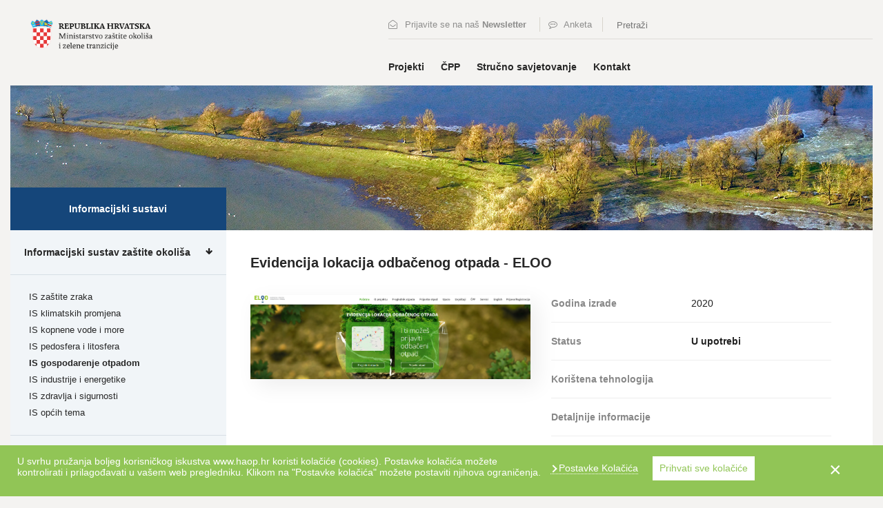

--- FILE ---
content_type: text/html; charset=UTF-8
request_url: https://www.haop.hr/hr/baze-i-portali/evidencija-lokacija-odbacenog-otpada-eloo
body_size: 6721
content:
<!DOCTYPE html>
<html lang="hr" dir="ltr">
<head>
  <meta charset="utf-8" />
<meta name="Generator" content="Drupal 11 (https://www.drupal.org)" />
<meta name="MobileOptimized" content="width" />
<meta name="HandheldFriendly" content="true" />
<meta name="viewport" content="width=device-width, initial-scale=1.0" />
<link rel="icon" href="/sites/default/files/favicon_vlada.ico" type="image/vnd.microsoft.icon" />
<link rel="alternate" hreflang="hr" href="http://www.haop.hr/hr/baze-i-portali/evidencija-lokacija-odbacenog-otpada-eloo" />
<link rel="canonical" href="http://www.haop.hr/hr/baze-i-portali/evidencija-lokacija-odbacenog-otpada-eloo" />
<link rel="shortlink" href="http://www.haop.hr/hr/node/2037" />

    <title>Evidencija lokacija odbačenog otpada - ELOO | MINGOR</title>
    <link rel="stylesheet" media="all" href="/core/modules/system/css/components/align.module.css?t99bay" />
<link rel="stylesheet" media="all" href="/core/modules/system/css/components/container-inline.module.css?t99bay" />
<link rel="stylesheet" media="all" href="/core/modules/system/css/components/clearfix.module.css?t99bay" />
<link rel="stylesheet" media="all" href="/core/modules/system/css/components/hidden.module.css?t99bay" />
<link rel="stylesheet" media="all" href="/core/modules/system/css/components/item-list.module.css?t99bay" />
<link rel="stylesheet" media="all" href="/core/modules/system/css/components/js.module.css?t99bay" />
<link rel="stylesheet" media="all" href="/core/modules/system/css/components/position-container.module.css?t99bay" />
<link rel="stylesheet" media="all" href="/core/modules/system/css/components/reset-appearance.module.css?t99bay" />
<link rel="stylesheet" media="all" href="/core/modules/views/css/views.module.css?t99bay" />
<link rel="stylesheet" media="all" href="/themes/evidente/css/bootstrap.css?t99bay" />
<link rel="stylesheet" media="all" href="/themes/evidente/css/isiteopen-tabs.css?t99bay" />
<link rel="stylesheet" media="all" href="/themes/evidente/css/font-awesome.min.css?t99bay" />
<link rel="stylesheet" media="all" href="/themes/evidente/css/photoswipe.css?t99bay" />
<link rel="stylesheet" media="all" href="/themes/evidente/css/photoswipe-default-skin.css?t99bay" />
<link rel="stylesheet" media="all" href="/themes/evidente/css/gray.min.css?t99bay" />
<link rel="stylesheet" media="all" href="/themes/evidente/css/gdpr.css?t99bay" />
<link rel="stylesheet" media="all" href="/themes/evidente/css/swiper.min.css?t99bay" />
<link rel="stylesheet" media="all" href="/themes/evidente/css/isiteopen.css?t99bay" />
<link rel="stylesheet" media="all" href="/themes/evidente/css/h-menu.css?t99bay" />
<link rel="stylesheet" media="screen and (max-width: 768px)" href="/themes/evidente/css/h-menu-max768.css?t99bay" />
<link rel="stylesheet" media="screen and (min-width: 769px)" href="/themes/evidente/css/h-menu-min769.css?t99bay" />
<link rel="stylesheet" media="all" href="/themes/evidente/css/isiteopen-admin.css?t99bay" />
<link rel="stylesheet" media="print" href="/themes/evidente/css/isiteopen-print.css?t99bay" />
<link rel="stylesheet" media="all" href="/themes/evidente/css/thematic-areas.css?t99bay" />

      
</head>
<body class="node-2037 page-node-type-featured-databases-and-portals">
<a href="#main-content" class="visually-hidden focusable">
  Skoči na glavni sadržaj
</a>

  <div class="dialog-off-canvas-main-canvas" data-off-canvas-main-canvas>
    
<div class="layout-container">
            <header role="banner">
            <div class="h-menu hamburger pull slideleft">
                      <div id="block-evidente-site-branding">


                                        <a href="/hr" title="Početna" rel="home"><img src="/sites/default/files/mingor_0.png"
                                                                               alt="Početna"/></a>
                                      </div>


                <input type="checkbox" id="main-hamburger">
                <label for="main-hamburger" class="hamburger"><span></span></label>
                <div id="menu-container">
                          <div id="block-evidente-newsletter">



            <div><p><button data-target="#newsletter" data-toggle="modal" type="button">Prijavite se na naš <strong>Newsletter</strong></button></p></div>
      
      </div>
      <div id="block-evidente-anketa">



            <div><p><a href="/hr/ostalo/ankete">Anketa</a></p></div>
      
      </div>
      <div class="views-exposed-form search-block" data-drupal-selector="views-exposed-form-search-page-1" id="block-evidente-exposedformsearchpage-1-2">


<form action="/hr/searchall" method="get" id="views-exposed-form-search-page-1" accept-charset="UTF-8">
  <fieldset data-drupal-selector="edit-search-api-fulltext-wrapper" id="edit-search-api-fulltext-wrapper" class="js-form-item form-item js-form-wrapper form-wrapper">
      <legend>
    <span class="fieldset-legend">Unesite ključne riječi</span>
  </legend>
  <div class="fieldset-wrapper">
                <div class="js-form-item form-item js-form-type-select form-item-search-api-fulltext-op js-form-item-search-api-fulltext-op form-no-label">
      <label for="edit-search-api-fulltext-op" class="visually-hidden">Operator</label>
        <select data-drupal-selector="edit-search-api-fulltext-op" id="edit-search-api-fulltext-op" name="search_api_fulltext_op" class="form-select">
            <option value="and" selected="selected">Sadrži sve navedene riječi</option>
                <option value="or">Sadrži bilo koju od riječi</option>
                <option value="not">Ne sadrži ni jednu od riječi</option>
      </select>

        </div>
<div class="js-form-item form-item js-form-type-textfield form-item-search-api-fulltext js-form-item-search-api-fulltext form-no-label">
        <input placeholder="Pretraži" data-drupal-selector="edit-search-api-fulltext" type="text" id="edit-search-api-fulltext" name="search_api_fulltext" value="" size="30" maxlength="128" class="form-text" />

        </div>

          </div>
</fieldset>
<div class="js-form-item form-item js-form-type-textfield form-item-datum-od js-form-item-datum-od">
      <label for="edit-datum-od">Datum</label>
        <input data-drupal-selector="edit-datum-od" type="text" id="edit-datum-od" name="datum_od" value="" size="30" maxlength="128" class="form-text" />

        </div>
<div class="js-form-item form-item js-form-type-textfield form-item-datum-do js-form-item-datum-do">
      <label for="edit-datum-do">Datum</label>
        <input data-drupal-selector="edit-datum-do" type="text" id="edit-datum-do" name="datum_do" value="" size="30" maxlength="128" class="form-text" />

        </div>
<div data-drupal-selector="edit-advanced" id="edit-advanced" class="js-form-wrapper form-wrapper" role="collapsible">
  <div role="button" aria-controls="edit-advanced" aria-expanded="false" class="summary">Napredna pretraga</div>
  <div class="content clearfix" style="display:none">
    
    <div class="form-item form-item-search-api-thematic-area"><fieldset data-drupal-selector="edit-thematic-area" aria-describedby="edit-thematic-area--wrapper--description" id="edit-thematic-area--wrapper" class="fieldgroup form-composite js-form-item form-item js-form-wrapper form-wrapper">
      <legend>
    <span class="fieldset-legend">Thematic area</span>
  </legend>
  <div class="fieldset-wrapper">
                <div id="edit-thematic-area" class="form-checkboxes"><div class="js-form-item form-item js-form-type-checkbox form-item-thematic-area-1311 js-form-item-thematic-area-1311">
        <input data-drupal-selector="edit-thematic-area-1311" aria-describedby="edit-thematic-area--description" type="checkbox" id="edit-thematic-area-1311" name="thematic_area[1311]" value="1311" class="form-checkbox" />

        <label for="edit-thematic-area-1311" class="option">Zrak, klima, tlo</label>
      </div>
<div class="js-form-item form-item js-form-type-checkbox form-item-thematic-area-1330 js-form-item-thematic-area-1330">
        <input data-drupal-selector="edit-thematic-area-1330" aria-describedby="edit-thematic-area--description" type="checkbox" id="edit-thematic-area-1330" name="thematic_area[1330]" value="1330" class="form-checkbox" />

        <label for="edit-thematic-area-1330" class="option">Otpad, registri onečišćavanja i ostali sektorski pritisci</label>
      </div>
<div class="js-form-item form-item js-form-type-checkbox form-item-thematic-area-1348 js-form-item-thematic-area-1348">
        <input data-drupal-selector="edit-thematic-area-1348" aria-describedby="edit-thematic-area--description" type="checkbox" id="edit-thematic-area-1348" name="thematic_area[1348]" value="1348" class="form-checkbox" />

        <label for="edit-thematic-area-1348" class="option">Prirodne vrijednosti - stanje i očuvanje</label>
      </div>
<div class="js-form-item form-item js-form-type-checkbox form-item-thematic-area-1400 js-form-item-thematic-area-1400">
        <input data-drupal-selector="edit-thematic-area-1400" aria-describedby="edit-thematic-area--description" type="checkbox" id="edit-thematic-area-1400" name="thematic_area[1400]" value="1400" class="form-checkbox" />

        <label for="edit-thematic-area-1400" class="option">Zaštićena područja</label>
      </div>
<div class="js-form-item form-item js-form-type-checkbox form-item-thematic-area-1423 js-form-item-thematic-area-1423">
        <input data-drupal-selector="edit-thematic-area-1423" aria-describedby="edit-thematic-area--description" type="checkbox" id="edit-thematic-area-1423" name="thematic_area[1423]" value="1423" class="form-checkbox" />

        <label for="edit-thematic-area-1423" class="option">Održivo korištenje prirodnih dobara i ekološka mreža</label>
      </div>
<div class="js-form-item form-item js-form-type-checkbox form-item-thematic-area-1444 js-form-item-thematic-area-1444">
        <input data-drupal-selector="edit-thematic-area-1444" aria-describedby="edit-thematic-area--description" type="checkbox" id="edit-thematic-area-1444" name="thematic_area[1444]" value="1444" class="form-checkbox" />

        <label for="edit-thematic-area-1444" class="option">Integrirane i opće teme</label>
      </div>
<div class="js-form-item form-item js-form-type-checkbox form-item-thematic-area-1454 js-form-item-thematic-area-1454">
        <input data-drupal-selector="edit-thematic-area-1454" aria-describedby="edit-thematic-area--description" type="checkbox" id="edit-thematic-area-1454" name="thematic_area[1454]" value="1454" class="form-checkbox" />

        <label for="edit-thematic-area-1454" class="option">Informiranje i uključivanje javnosti</label>
      </div>
</div>

              <div id="edit-thematic-area--wrapper--description" data-drupal-field-elements="description" class="description">Pretražite samo ova područja</div>
      </div>
</fieldset>
</div><div class="form-item form-item-search-api-other"><fieldset data-drupal-selector="edit-other" id="edit-other--wrapper" class="fieldgroup form-composite js-form-item form-item js-form-wrapper form-wrapper">
      <legend>
    <span class="fieldset-legend">Ostalo</span>
  </legend>
  <div class="fieldset-wrapper">
                <div id="edit-other" class="form-checkboxes"><div class="js-form-item form-item js-form-type-checkbox form-item-other-1276 js-form-item-other-1276">
        <input data-drupal-selector="edit-other-1276" type="checkbox" id="edit-other-1276" name="other[1276]" value="1276" class="form-checkbox" />

        <label for="edit-other-1276" class="option">Information systems</label>
      </div>
<div class="js-form-item form-item js-form-type-checkbox form-item-other-1306 js-form-item-other-1306">
        <input data-drupal-selector="edit-other-1306" type="checkbox" id="edit-other-1306" name="other[1306]" value="1306" class="form-checkbox" />

        <label for="edit-other-1306" class="option">Publications</label>
      </div>
</div>

          </div>
</fieldset>
</div>
    
  </div>
</div>
        <div data-drupal-selector="edit-actions" class="form-actions js-form-wrapper form-wrapper" id="edit-actions">
<input data-drupal-selector="edit-submit-search" type="submit" id="edit-submit-search" value="Primjeni" class="button js-form-submit form-submit" />

        </div>


</form>

      </div>
      <div id="block-evidente-perpetuumtaxonomymenu" class="h-menu mainnavigation">


                             
        <input type="checkbox" id="burger-thematic-areas">
        <label for="burger-thematic-areas" class="hamburger"><span></span></label>
        <ul class="menu">
                                        <li class="menu-item">
                <div>
                                                                                            <a href="/projekti">Projekti</a>
                                                            </div>
            </li>
                                <li class="menu-item">
                <div>
                                                                                            <a href="/cpp">ČPP</a>
                                                            </div>
            </li>
                                <li class="menu-item">
                <div>
                                                                                            <a href="/strucno-savjetovanje">Stručno savjetovanje</a>
                                                            </div>
            </li>
                                <li class="menu-item">
                <div>
                                                                                            <a href="/kontakt">Kontakt</a>
                                                            </div>
            </li>
                </ul>
    

      </div>


                </div>
            </div>
                      <div class="rubrika-banner js-view-dom-id-4d814816d1dfc8ed1b37353f009407e585c09626c80901efea4261842ade9570">





    <div class="views-row"><div class="views-field views-field-name"><h2 class="field-content"></h2></div><div class="views-field views-field-field-banner-slika"><div class="field-content">  <img loading="lazy" src="/sites/default/files/uploads/banner/2017-11/integrirane-teme--sve-podkategorije_0.jpg" width="1250" height="210" />

</div></div></div>






          </div>


        </header>
        
    <main role="main">
        <a id="main-content" tabindex="-1"></a>                                                            <aside class="layout-sidebar-first col-md-3 col-sm-3 col-xs-12" role="complementary">
                      <div id="block-evidente-perpetuumtaxonomycontextualmenu">




            <a href="/hr/informacijski-sustavi">Informacijski sustavi</a>
            <ul class="menu perpetuum-taxonomy-menu">
                  <li class="menu-item">
                          <span>Informacijski sustav zaštite okoliša</span>
                      <ul class="menu">
                      <li class="menu-item">
                          <a href="/hr/informacijski-sustavi/informacijski-sustav-zastite-okolisa/zastite-zraka">IS zaštite zraka</a>
                  </li>
          <li class="menu-item">
                          <a href="/hr/informacijski-sustavi/informacijski-sustav-zastite-okolisa/klimatskih-promjena">IS klimatskih promjena</a>
                  </li>
          <li class="menu-item">
                          <a href="/hr/informacijski-sustavi/informacijski-sustav-zastite-okolisa/kopnene-vode-i-more">IS kopnene vode i more</a>
                  </li>
          <li class="menu-item">
                          <a href="/hr/informacijski-sustavi/informacijski-sustav-zastite-okolisa/pedosfera-i-litosfera">IS pedosfera i litosfera</a>
                  </li>
          <li class="menu-item menu-item--active">
                          <a href="/hr/informacijski-sustavi/informacijski-sustav-zastite-okolisa/gospodarenje-otpadom" class="active">IS gospodarenje otpadom</a>
                  </li>
          <li class="menu-item">
                          <a href="/hr/informacijski-sustavi/informacijski-sustav-zastite-okolisa/industrije-i-energetike">IS industrije i energetike</a>
                  </li>
          <li class="menu-item">
                          <a href="/hr/informacijski-sustavi/informacijski-sustav-zastite-okolisa/zdravlja-i-sigurnosti">IS zdravlja i sigurnosti</a>
                  </li>
          <li class="menu-item">
                          <a href="/hr/informacijski-sustavi/informacijski-sustav-zastite-okolisa/opcih-tema">IS općih tema</a>
                  </li>
  
        </ul>
          </li>
          <li class="menu-item">
                          <span>Informacijski sustav zaštite prirode</span>
                      <ul class="menu">
                      <li class="menu-item">
                          <a href="/hr/informacijski-sustavi/informacijski-sustav-zastite-prirode/vrste">Vrste</a>
                  </li>
          <li class="menu-item">
                          <a href="/hr/informacijski-sustavi/informacijski-sustav-zastite-prirode/stanista-i-ekosustavi">Staništa i ekosustavi</a>
                  </li>
          <li class="menu-item">
                          <a href="/hr/informacijski-sustavi/informacijski-sustav-zastite-prirode/georaznolikost">Georaznolikost</a>
                  </li>
          <li class="menu-item">
                          <a href="/hr/informacijski-sustavi/informacijski-sustav-zastite-prirode/zasticena-podrucja">Zaštićena područja</a>
                  </li>
          <li class="menu-item">
                          <a href="/hr/informacijski-sustavi/informacijski-sustav-zastite-prirode/ekoloska-mreza">Ekološka mreža</a>
                  </li>
          <li class="menu-item">
                          <a href="/hr/informacijski-sustavi/informacijski-sustav-zastite-prirode/web-portali-iszp">Web portali ISZP-a</a>
                  </li>
  
        </ul>
          </li>
  
    </ul>

      </div>
      <div id="block-evidente-vaznilinkovi" class="sidebar-linkovi">



            <div>Važni linkovi</div>
      
      <div>
              <div><a href="/hr">Početna stranica</a></div>
              <div><a href="http://envi-portal.azo.hr" target="_blank">ENVI portal okoliša</a></div>
              <div><a href="https://iszo-portal.azo.hr/" target="_blank">AAA – ISZO portal</a></div>
              <div><a href="http://www.bioportal.hr/" target="_blank">Bioportal</a></div>
              <div><a href="http://sprjecavanjeotpada.azo.hr/" target="_blank">Portal sprječavanja nastanka otpada </a></div>
              <div><a href="/hr/pojmovnik/pojmovnik">Pojmovnik</a></div>
          </div>
  
      </div>


            </aside>
                <div class="container">
            <div class="row">
                                <div class="main-content col-md-9 col-sm-9 col-xs-12">
                          <div id="block-evidente-nazivstranice--2">



  <h1>
<span>Evidencija lokacija odbačenog otpada - ELOO</span>
</h1>


      </div>
<div data-drupal-messages-fallback class="hidden"></div>
      <div id="block-evidente-content--2">


<article data-history-node-id="2037">
        <div>
        <div class="row main-info">
            <div class="col-lg-6 col-md-6 col-sm-12 col-xs-12 image">
            <div>  <img loading="lazy" src="/sites/default/files/uploads/informacijski-sustavi/2021-03/2021-03-19%2009_46_19-Greenshot_ELOO.png" width="1855" height="557" alt="Evidencija lokacija odbačenog otpada" title="Evidencija lokacija odbačenog otpada" />

</div>
      </div>
            <div class="col-lg-6 col-md-6 col-sm-12 col-xs-12 text">
                <div class="row first">
                    <div class="col-lg-6 col-md-6 col-sm-12 col-xs-12 label"><div class="content">Godina izrade</div></div>
                    <div class="col-lg-6 col-md-6 col-sm-12 col-xs-12 value"><div class="content">
            <div>2020</div>
      </div></div>
                </div>
                <div class="row">
                    <div class="col-lg-6 col-md-6 col-sm-12 col-xs-12 label"><div class="content">Status	</div></div>
                    <div class="col-lg-6 col-md-6 col-sm-12 col-xs-12 value"><div class="content status">
            <div>U upotrebi</div>
      </div></div>
                </div>
                <div class="row">
                    <div class="col-lg-6 col-md-6 col-sm-12 col-xs-12 label"><div class="content">Korištena tehnologija</div></div>
                    <div class="col-lg-6 col-md-6 col-sm-12 col-xs-12 value"><div class="content"></div></div>
                </div>
                <div class="row">
                    <div class="col-lg-6 col-md-6 col-sm-12 col-xs-12 label"><div class="content">Detaljnije informacije</div></div>
                    <div class="col-lg-6 col-md-6 col-sm-12 col-xs-12 value">
                                            </div>
                </div>
            </div>
        </div>
        <div class="row info-item">
            <div class="col-lg-3 col-md-3 col-sm-12 col-xs-12 label"><div class="content">Dostupnost</div></div>
            <div class="col-lg-9 col-md-9 col-sm-12 col-xs-12 value"><div class="content">
            <div>Sustav je javno dostupan na mrežnoj stranici  Ministarstva zaštite okoliša i zelene tranzicije - Zavoda za zaštitu okoliša i prirode. Također je u potpunost dostupan na mobilnim platformama. </div>
      </div></div>
        </div>
        <div class="row info-item">
            <div class="col-lg-3 col-md-3 col-sm-12 col-xs-12 label"><div class="content">Poveznica</div></div>
            <div class="col-lg-9 col-md-9 col-sm-12 col-xs-12 value"><div class="content">
            <div><a href="https://eloo.haop.hr/public/" target="_blank">https://eloo.haop.hr/public/</a></div>
      </div></div>
        </div>
        <div class="row info-item">
            <div class="col-lg-3 col-md-3 col-sm-12 col-xs-12 label"><div class="content">Sadržaj</div></div>
            <div class="col-lg-9 col-md-9 col-sm-12 col-xs-12 value"><div class="content">
            <div><p class="text-align-justify">ELOO (Evidencija lokacija odbačenog otpada) je mrežni višekorisnički sustav Ministarstva zaštite okoliša i zelene tranzicije za prijavu i pregled odbačenog otpada. Osnovna svrha ELOO sustava je omogućiti lokalnim samoupravama ispunjavanje obveza propisanih Zakonom&nbsp;o gospodarenju otpadom. Osim lokalnih samouprava građani također imaju mogućnost evidentirati odbačeni otpad. Na ovaj način svaki građanin može doprinijeti ekološkoj očuvanosti lokalne zajednice.</p>
</div>
      </div></div>
        </div>
        <div class="row info-item">
            <div class="col-lg-3 col-md-3 col-sm-12 col-xs-12 label"><div class="content">Pravna osnova</div></div>
            <div class="col-lg-9 col-md-9 col-sm-12 col-xs-12 value"><div class="content">
            <div>Zakon o gospodarenju otpadom (NN 84/21, 142/23) <br />
</div>
      </div></div>
        </div>
        <div class="row info-item">
            <div class="col-lg-3 col-md-3 col-sm-12 col-xs-12 label"><div class="content">Podaci</div></div>
            <div class="col-lg-9 col-md-9 col-sm-12 col-xs-12 value"><div class="content">
            <div>Osnovne funkcionalnosti sustava:<br />
- prikupljanje podataka na terenu putem mobilne aplikacije ( Android, iOS)<br />
- dodatna obrada podataka na računalu<br />
- generiranje rješenja<br />
- prijave od strane građana<br />
- informiranje registriranih korisnika i javnosti vezano za gospodarenje otpadom<br />
- izrada predefiniranih izvješća<br />
- izrada prilagođenih izvješća iz transakcijskih podataka<br />
- mogućnost razmjene podataka s drugim sustavima putem mrežnih servisa<br />
- uvoz vanjskih mrežnih servisa (WMS, WMTS, TMS)<br />
- iscrtavanje na kartu privremenih elemenata (točka, linija, poligon) te komentara<br />
- mjerenje udaljenosti<br />
- višejezičnost</div>
      </div></div>
        </div>
        <div class="row info-item">
            <div class="col-lg-3 col-md-3 col-sm-12 col-xs-12 label"><div class="content">Ciljani korisnici</div></div>
            <div class="col-lg-9 col-md-9 col-sm-12 col-xs-12 value"><div class="content">
            <div>Građani, komunalni redari, djelatnici nadležnih upravnih tijela u županijama, gradovima i općinama te Državni inspektorat i ostali stručni korisnici (MZOZT, FZOEU i dr.)</div>
      </div></div>
        </div>
        <div class="row info-item">
            <div class="col-lg-3 col-md-3 col-sm-12 col-xs-12 label"><div class="content">Metapodaci</div></div>
            <div class="col-lg-9 col-md-9 col-sm-12 col-xs-12 value"><div class="content"></div></div>
        </div>
        <div class="row info-item contact">
            <div class="col-lg-3 col-md-3 col-sm-12 col-xs-12 label"><div class="content">Kontakt osoba</div></div>
            <div class="col-lg-9 col-md-9 col-sm-12 col-xs-12 value">
                <div class="content">
                    <span class="name">
            <div>ELOO</div>
      </span>
                    <span class="email"><a href="mailto:eloo@mzozt.hr">eloo@mzozt.hr</a></span>
                    <span class="send-inqury"><a href="mailto:eloo@mzozt.hr">Pošaljite upit</a></span>
                </div>
            </div>
        </div>
    </div>
</article>

      </div>


                    </div>                                            </div>        </div>
        
            </main>
            <footer role="contentinfo">
                  <div id="block-evidente-footerlogo" class="footer-logo">



            <div><p><img src="/sites/default/files/uploads/inline-images/mingor.png" data-entity-uuid="cd4795ee-50ab-4cda-a451-38cf2e009911" data-entity-type="file" alt="MINGOR" height="100"></p></div>
      
      </div>
      <div id="block-evidente-perpetuumtaxonomymenu-3" class="h-menu footer-navigation">


                             
        <input type="checkbox" id="burger-thematic-areas">
        <label for="burger-thematic-areas" class="hamburger"><span></span></label>
        <ul class="menu">
                                        <li class="menu-item">
                <div>
                                                                                            <a href="/projekti">Projekti</a>
                                                            </div>
            </li>
                                <li class="menu-item">
                <div>
                                                                                            <a href="/cpp">ČPP</a>
                                                            </div>
            </li>
                                <li class="menu-item">
                <div>
                                                                                            <a href="/strucno-savjetovanje">Stručno savjetovanje</a>
                                                            </div>
            </li>
                                <li class="menu-item">
                <div>
                                                                                            <a href="/kontakt">Kontakt</a>
                                                            </div>
            </li>
                </ul>
    

      </div>
      <nav role="navigation" aria-labelledby="block-evidente-podnozje-menu" id="block-evidente-podnozje" class="h-menu">

        <h2 class="visually-hidden" id="block-evidente-podnozje-menu">Podnožje</h2>

        <input type="checkbox" id="burger-footer">
        <label for="burger-footer" class="hamburger"><span></span></label>
        <ul>
          <li>
            <a href="/hr/ostalo/karta-weba" data-drupal-link-system-path="taxonomy/term/1304">Karta weba</a>
          </li>
          <li>
            <a href="/hr/ostalo/uvjeti-koristenja" data-drupal-link-system-path="taxonomy/term/1305">Uvjeti korištenja</a>
          </li>
        </ul>


      </nav>
      <div id="block-evidente-pravapridrzana">



            <div><p>© 2024. Sva prava pridržana.</p></div>
      
      </div>
      <div id="block-evidente-sitebyperpetuum">



            <div><p>Site by <a href="http://www.perpetuum.hr">Perpetuum</a></p></div>
      
      </div>
      <div id="block-evidente-backtotop-2" class="back-to-top">




<div>
    <div><p><a href="#"><span aria-hidden="true" class="fa fa-arrow-up">&nbsp;</span></a></p></div>
</div>


      </div>


        </footer>
    </div>
  <div id="newsletter" class="modal fade" role="dialog">
    <div class="modal-dialog">
      <div class="modal-content">
        <div class="modal-header">
          <a class="close" data-dismiss="modal"><i class="fa fa-times" aria-hidden="true"></i></a>
          <h4 class="modal-title">Newsletter</h4>
        </div>
        <div class="modal-body">
                <div class="mailchimp-signup-subscribe-form-block newsletter-block" data-drupal-selector="mailchimp-signup-subscribe-block-newsletter-prijava-form" id="block-evidente-mailchimpsubscriptionformnewsletterprijava">


<form action="/hr/baze-i-portali/evidencija-lokacija-odbacenog-otpada-eloo" method="post" id="mailchimp-signup-subscribe-block-newsletter-prijava-form" accept-charset="UTF-8">
  <div class="mailchimp-signup-subscribe-description"></div>
  <div id="mailchimp-newsletter-70b4080698-mergefields" class="mailchimp-newsletter-mergefields"><div class="js-form-item form-item js-form-type-email form-item-mergevars-email js-form-item-mergevars-email">
      <label for="edit-mergevars-email" class="js-form-required form-required">Email Address</label>
        <input autocomplete="email" data-drupal-selector="edit-mergevars-email" type="email" id="edit-mergevars-email" name="mergevars[EMAIL]" value="" size="25" maxlength="254" class="form-email required" required="required" />

        </div>
<div class="js-form-item form-item js-form-type-textfield form-item-mergevars-fname js-form-item-mergevars-fname">
      <label for="edit-mergevars-fname">First Name</label>
        <input data-drupal-selector="edit-mergevars-fname" type="text" id="edit-mergevars-fname" name="mergevars[FNAME]" value="" size="25" maxlength="128" class="form-text" />

        </div>
<div class="js-form-item form-item js-form-type-textfield form-item-mergevars-lname js-form-item-mergevars-lname">
      <label for="edit-mergevars-lname">Last Name</label>
        <input data-drupal-selector="edit-mergevars-lname" type="text" id="edit-mergevars-lname" name="mergevars[LNAME]" value="" size="25" maxlength="128" class="form-text" />

        </div>
</div><input autocomplete="off" data-drupal-selector="form-miy8dexnipjryxlocz15cczymq-w8k-qstjoezfnsx0" type="hidden" name="form_build_id" value="form-Miy8dExNIPjrYxlOCz15CczYmQ-w8K-qStJOeZfnsx0" />
<input data-drupal-selector="edit-mailchimp-signup-subscribe-block-newsletter-prijava-form" type="hidden" name="form_id" value="mailchimp_signup_subscribe_block_newsletter_prijava_form" />
        <div data-drupal-selector="edit-actions" class="form-actions js-form-wrapper form-wrapper" id="edit-actions">
<input data-drupal-selector="edit-submit" type="submit" id="edit-submit" name="op" value="Prijava" class="button js-form-submit form-submit" />

        </div>

</form>

      </div>


          <div class="modal-close-btn">
            <button type="button" class="btn btn-default" data-dismiss="modal">Close</button>
          </div>
        </div>
      </div>
    </div>
  </div>

  </div>


<script type="application/json" data-drupal-selector="drupal-settings-json">{"path":{"baseUrl":"\/","pathPrefix":"hr\/","currentPath":"node\/2037","currentPathIsAdmin":false,"isFront":false,"currentLanguage":"hr"},"pluralDelimiter":"\u0003","suppressDeprecationErrors":true,"ajaxTrustedUrl":{"form_action_p_pvdeGsVG5zNF_XLGPTvYSKCf43t8qZYSwcfZl2uzM":true,"\/hr\/searchall":true},"user":{"uid":0,"permissionsHash":"b522f5af92709d9112877f78a071f637258423562c0bea6be1da5edbc9b24696"}}</script>
<script src="/core/assets/vendor/jquery/jquery.min.js?v=4.0.0-rc.1"></script>
<script src="/core/assets/vendor/once/once.min.js?v=1.0.1"></script>
<script src="/sites/default/files/languages/hr_7qagATJIoxMgx38EGr801A-mtxB1XfxF2r8fCQ9FY7Y.js?t99bay"></script>
<script src="/core/misc/drupalSettingsLoader.js?v=11.2.8"></script>
<script src="/core/misc/drupal.js?v=11.2.8"></script>
<script src="/core/misc/drupal.init.js?v=11.2.8"></script>
<script src="/core/misc/debounce.js?v=11.2.8"></script>
<script src="/core/misc/form.js?v=11.2.8"></script>
<script src="/core/misc/details-summarized-content.js?v=11.2.8"></script>
<script src="/core/misc/details-aria.js?v=11.2.8"></script>
<script src="/core/misc/details.js?v=11.2.8"></script>
<script src="/themes/evidente/js/jquery-3.7.1.min.js?t99bay"></script>
<script src="/themes/evidente/js/bootstrap.min.js?t99bay"></script>
<script src="/themes/evidente/js/isiteopen-tabs.js?t99bay"></script>
<script src="/themes/evidente/js/photoswipe.js?t99bay"></script>
<script src="/themes/evidente/js/photoswipe-ui-default.js?t99bay"></script>
<script src="/themes/evidente/js/jquery.gray.min.js?t99bay"></script>
<script src="/themes/evidente/js/gdpr.js?t99bay"></script>
<script src="/themes/evidente/js/swiper.jquery.min.js?t99bay"></script>
<script src="/themes/evidente/js/isiteopen.js?v=1.06"></script>
<script src="/themes/evidente/js/h-menu.js?v=1.06"></script>
<script src="/themes/evidente/js/fitie.js?v=1.06"></script>

</body>
</html>


--- FILE ---
content_type: text/css
request_url: https://www.haop.hr/themes/evidente/css/isiteopen-tabs.css?t99bay
body_size: 652
content:
ul.tabs_navig {
    margin: 0;
    padding: 0;
    float: left;
    list-style: none;
    height: 32px;
    border-bottom: 1px solid #333;
    width: 100%;
}

ul.tabs_navig li {
    float: left;
    margin: 0;
    cursor: pointer;
    padding: 0 21px;
    height: 31px;
    line-height: 31px;
    border-top: 1px solid #333;
    border-left: 1px solid #333;
    background-color: #666;
    color: #ccc;
    overflow: hidden;
    position: relative;
}

ul.tabs_navig li:last-child {
    border-right: 1px solid #333;
}

ul.tabs_navig li:hover {
    background-color: #ccc;
    color: #333;
}

ul.tabs_navig li.active {
    background-color: #fff;
    color: #333;
    display: block;
}

.tab_container {
    border: 1px solid #333;
    border-top: none;
    clear: both;
    float: left;
    width: 100%;
    background: #fff;
    overflow: auto;
}

.tab_heading,
.tab_content {
    display: none;
}

.tab_content.active {
    display: block;
}

.tab_content {
    padding: 20px;
}

@media screen and (max-width: 768px) {
    .tabs_navig {
        display: none;
    }

    .tab_heading {
        background-color: #f1f5f8;
        color: #272727;
        border-top: 1px solid #272727;
        margin: 0;
        padding: 5px 20px;
        display: block;
        cursor: pointer;
        text-align: center;
        height: 80px;
        line-height: 90px;
        position: relative;
        -webkit-touch-callout: none;
        -webkit-user-select: none;
        -khtml-user-select: none;
        -moz-user-select: none;
        -ms-user-select: none;
        user-select: none;
    }
    .tab_heading[rel="tab1"]::before {
        content: '\f0c1';
        font-family: 'FontAwesome';
        position: absolute;
        left: 50%;
        bottom: 0;
        margin-left: -3px;
        margin-bottom: 5px;
    }
    .tab_heading[rel="tab2"]::before {
        content: '\f03e';
        font-family: 'FontAwesome';
        position: absolute;
        left: 50%;
        bottom: 0;
        margin-left: -3px;
        margin-bottom: 5px;
    }
    .tab_heading[rel="tab3"]::before {
        content: '\f0f6';
        font-family: 'FontAwesome';
        position: absolute;
        left: 50%;
        bottom: 0;
        margin-left: -3px;
        margin-bottom: 5px;
    }
    .tab_heading.active {
        background-color: #fff;
        color: #272727;
        border-top: 3px solid #0b2a4a;
        display: block;
    }
}

--- FILE ---
content_type: text/css
request_url: https://www.haop.hr/themes/evidente/css/gdpr.css?t99bay
body_size: 1904
content:
#perpetuum-cookie-popup *,
#perpetuum-cookie-bar *{
	font-family: Arial, sans-serif;
	font-size: 14px;
	color: #fff;
	background: none;
	border: none;
	bottom: auto;
	clear: none;
	float: none;
	height: auto;
	left: auto;
	letter-spacing: normal;
	line-height: normal;
	max-height: none;
	max-width: none;
	min-height: 0;
	min-width: 0;
	overflow: visible;
	right: auto;
	text-align: left;
	text-decoration: none;
	text-indent: 0;
	text-transform: none;
	text-shadow: none;
	top: auto;
	visibility: visible;
	white-space: normal;
	width: auto;
	z-index: auto;
	padding: 0;
	margin: 0;
	border-radius: 0;
	position: static;
	font-weight: normal;
	box-sizing: border-box;
}
#perpetuum-cookie-bar {
	position: fixed;
	left: 0;
	background-color: #414042;
	width: 100%;
	border: none;
	z-index: 7900;
	min-height: 50px;
	display: none;
}
#perpetuum-cookie-bar.bottom, #perpetuum-cookie-popup.bottom {
	bottom: 0 !important;
}
#perpetuum-cookie-bar.top, #perpetuum-cookie-popup.top {
	top: 0 !important;
}
#perpetuum-cookie-bar .perpetuum-cookie-container {
	padding: 15px 25px;
}
#perpetuum-cookie-bar .perpetuum-cookie-container:after,
#perpetuum-cookie-popup-bottom:after,
#perpetuum-cookie-popup-body:after,
.perpetuum-cookie-popup-form-container:after {
	content: "";
	display: table;
	clear: both;
}
#perpetuum-cookie-bar .perpetuum-cookie-info-container {
	width: 62%;
	float: left;
}
#perpetuum-cookie-bar .perpetuum-cookie-buttons-container {
	width: 36%;
	float: left;
}
#perpetuum-cookie-bar .perpetuum-button-dismiss {
	cursor: pointer;
	float: right;
}
#perpetuum-cookie-popup-top .perpetuum-button-dismiss {
	position: absolute;
	right: 10px;
	top: 5px;
}
#perpetuum-cookie-bar .perpetuum-button-more,
#perpetuum-cookie-bar .perpetuum-button-allow {
	float: left;
	margin: 0 10px;
}
#perpetuum-cookie-bar .perpetuum-button-more a {
	margin: 10px 0;
	display: inline-block;
	border-bottom: 1px dotted;
	cursor: pointer;
}
#perpetuum-cookie-bar .perpetuum-button-more a:before {
	content: "";
	border: solid;
	border-width: 0 2px 2px 0;
	display: inline-block;
	padding: 3px;
	transform: rotate(-45deg);
	-webkit-transform: rotate(-45deg);
}

#perpetuum-cookie-bar .perpetuum-button-allow a,
#perpetuum-cookie-popup-save-button a {
	display: inline-block;
	padding: 9px 10px 10px 10px;
	border: 1px solid;
	cursor: pointer;
}
#perpetuum-cookie-bar .perpetuum-button-dismiss i {

}
#perpetuum-cookie-bar .perpetuum-button-dismiss {
	padding: 10px;
}
#perpetuum-cookie-popup .perpetuum-button-dismiss a,
#perpetuum-cookie-bar .perpetuum-button-dismiss a {
	line-height: 0.7;
}
#perpetuum-cookie-popup .perpetuum-button-dismiss a:after,
#perpetuum-cookie-bar .perpetuum-button-dismiss a:after {
	cursor: pointer;
	content: '\d7';
	text-align: center;
	font-size:30px;
}
#perpetuum-cookie-popup-container {
	position: fixed;
	background: rgba(0,0,0,0.6);
	top:0;
	bottom: 0;
	left: 0;
	right: 0;
	display: none;
	z-index: 99999;
}

#perpetuum-cookie-bar.visible,
#perpetuum-cookie-popup-container.visible {
	display: block !important;
}
#perpetuum-cookie-popup {
	position: fixed;
	top: 50%;
	left: 50%;
	transform: translate(-50%,-50%);
	-webkit-transform: translate(-50%,-50%);
	-moz-transform: translate(-50%,-50%);
	-ms-transform: translate(-50%,-50%);
	-o-transform: translate(-50%,-50%);
	width:600px;
}
#perpetuum-cookie-popup-top {
	height:auto;
	max-height: 80px;
	padding: 10px;
	position: relative;
	border-bottom: 2px solid;
}
#perpetuum-cookie-popup-image-container {
	width: 200px;
	border-right: 1px solid;
	padding-right:10px;
	display: inline-block;
}
#perpetuum-cookie-popup-image-container img {
	width: 100%;
	height: auto;
	max-height:80px;
}
#perpetuum-cookie-popup-title {
	width: 379px;
	display: inline-block;
	position: absolute;
	top: 50%;
	-webkit-transform: translateY(-50%);
	-moz-transform: translateY(-50%);
	-ms-transform: translateY(-50%);
	-o-transform: translateY(-50%);
	transform: translateY(-50%);
}
#perpetuum-cookie-popup-title h4 {
	font-weight:bold;
	text-align: center;
}
#perpetuum-cookie-popup-body {
	min-height: 200px;
	height: auto;
}
#perpetuum-cookie-popup-tabs-container,
#perpetuum-cookie-popup-tabs-content-container{
	float: left;
}
#perpetuum-cookie-popup-tabs-content-container.v1{
	width: calc(100% - 140px);
}
#perpetuum-cookie-popup-tabs-container {
	width: 140px;
	display: inline-block;
}
#perpetuum-cookie-popup .perpetuum-cookie-popup-tab-content{
	padding: 10px 20px;
}
#perpetuum-cookie-popup .perpetuum-cookie-popup-tab-content.v1 {
	display:none;
}
#perpetuum-cookie-popup .perpetuum-cookie-popup-tab-content.v1.active {
	display:block;
}
#perpetuum-cookie-popup .perpetuum-cookie-popup-tab-content.v2{
	display:block;
	border-bottom: 1px solid;
}

#perpetuum-cookie-popup .perpetuum-cookie-popup-form-container h3 {
	font-weight: bold;
	font-size: 16px;
	margin-bottom: 10px;
	float: left;
	width: calc(100% - 42px);
}
#perpetuum-cookie-popup .perpetuum-cookie-popup-form-container form {
	float: right;
}
#perpetuum-cookie-popup-tabs {
	list-style-type: none;
}
#perpetuum-cookie-popup-tabs li {
	border-bottom: 1px solid;
	border-right: 1px solid;
	padding: 10px;
	cursor: pointer;
	display: block;
}
#perpetuum-cookie-popup-tabs li a {
	display: block;
	padding: 10px;
}
#perpetuum-cookie-popup-tabs li:last-child{
	padding: 0;
}
#perpetuum-cookie-popup-tabs li.active {
	background-color: transparent!important;
}
#perpetuum-cookie-popup-tabs li.active p {
	font-weight: bold;
	letter-spacing: -0.06em
}
#perpetuum-cookie-popup-bottom {
	height:auto;
	max-height: 80px;
	padding: 10px;
	position: relative;
}
#perpetuum-cookie-popup-save-button {
	display: inline-block;
	float: right;
}
#perpetuum-cookie-popup-poweredby {
	display: inline-block;
	float: left;
	position: absolute;
	top: 50%;
	-webkit-transform: translateY(-50%);
	-moz-transform: translateY(-50%);
	-ms-transform: translateY(-50%);
	-o-transform: translateY(-50%);
	transform: translateY(-50%);
	width: 50%
}

#perpetuum-cookie-popup input[type="checkbox"] {
	display: none;
}
#perpetuum-cookie-popup input[type="checkbox"] + label {
	cursor: pointer;
	position: relative;
}
#perpetuum-cookie-popup input[type="checkbox"] + label:before {
	content:'';
	display: inline-block;
	width: 25px;
	height: 25px;
	margin: -2px 10px 0 0;
	vertical-align: middle;
	background: #F8F8F8;
	-webkit-border-radius: 15%;
	-moz-border-radius: 15%;
	border-radius: 15%;
	-webkit-box-sizing: content-box;
	box-sizing: content-box;
	-moz-box-sizing: content-box;
	box-sizing: content-box;
}
#perpetuum-cookie-popup input[type="checkbox"] + label:after {
	margin-left: 5px;
	display: inline-block;
	position: absolute;
	left: 2px;
	bottom: 1px;
	width: 6px;
	border-bottom: 5px solid #91c556;
	height: 16px;
	border-right: 5px solid #91c556;
	transform: rotate(40deg);
	-o-transform: rotate(40deg);
	-ms-transform: rotate(40deg);
	-webkit-transform: rotate(40deg);
	webkit-box-sizing: content-box;
	box-sizing: content-box;
	-moz-box-sizing: content-box;
	box-sizing: content-box;
}
#perpetuum-cookie-popup input[type="checkbox"]:checked + label:after{
	content: "";
}
#perpetuum-cookie-popup input[type="checkbox"]:disabled + label:after{
	content: "";
	border-color: white
}

#perpetuum-cookie-popup input[type="checkbox"] + label {
	float:right;
}

@media screen and (max-width: 991px) {
	#perpetuum-cookie-bar .perpetuum-cookie-info-container,
	#perpetuum-cookie-bar .perpetuum-cookie-buttons-container {
		width: 100%;
		float: none;
		padding: 5px;
	}
	#perpetuum-cookie-popup{
		height:100%;
	}
	#perpetuum-cookie-bar .perpetuum-cookie-buttons-container:after {
		content: "";
		display: table;
		clear: both;
	}
	#perpetuum-cookie-bar .perpetuum-button-allow,
	#perpetuum-cookie-bar .perpetuum-button-more {
		margin-left: 0;
	}
	#perpetuum-cookie-popup{
		width:100%;
		top: 0;
		left: 0;
		-webkit-transform: none;
		-moz-transform: none;
		-ms-transform: none;
		-o-transform: none;
		transform: none;
	}
	#perpetuum-cookie-popup-bottom{
		position: absolute;
		width: 100%;
		bottom: 0;
	}
	#perpetuum-cookie-popup-body{
		height: calc(100% - 80px);
		padding-bottom: 80px;
		overflow-y:scroll;
	}

}

@media screen and (max-width: 650px) {
	#perpetuum-cookie-popup {
		width: 100%;
	}
	#perpetuum-cookie-popup-title {
		width: 45%;
	}
	#perpetuum-cookie-popup-image-container {
		width: 40%;
	}
}

@media screen and (max-height: 425px) {
	#perpetuum-cookie-popup-body {
		min-height: unset!important;
	}
}

@media screen and (max-width: 320px) {
	#perpetuum-cookie-popup-tabs-container,
	#perpetuum-cookie-popup-tabs-content-container,
	#perpetuum-cookie-popup-tabs-content-container.v1,
	#perpetuum-cookie-popup-poweredby,
	#perpetuum-cookie-popup-save-button {
		float: initial;
		width: 100%;
		display: block;
		position: relative;
		-webkit-transform: initial;
		-moz-transform: initial;
		-ms-transform: initial;
		-o-transform: initial;
		transform: initial;
	}
	#perpetuum-cookie-popup-poweredby p,
	#perpetuum-cookie-popup-save-button {
		text-align: center;
		height: 30px;
	}
}
.perpetuum-gdpr-settings{
	position: fixed;
	left: -40px;
	bottom: -40px;
	height: 80px;
	width: 80px;
	background-color: #91c556;
	color: #fff;
	font-size: 16px;
	transform: rotate(45deg);
	cursor: pointer;
	text-align: center;
	z-index: 1;
}

.perpetuum-gdpr-settings:after {
	content: "";
	transform: rotate(-135deg);
	-webkit-transform: rotate(-135deg);
	border: solid #fff;
	border-width: 0 3px 3px 0;
	display: inline-block;
	padding: 3px;
}

--- FILE ---
content_type: text/css
request_url: https://www.haop.hr/themes/evidente/css/isiteopen.css?t99bay
body_size: 13562
content:
body {
  background: #f4f3f1;
  color: #212121;
  font: 400 14px/24px 'Open Sans',sans-serif;
  -moz-osx-font-smoothing: grayscale;
  -webkit-font-smoothing: antialiased;
  -webkit-text-size-adjust: 100%;
  -ms-text-size-adjust: 100%;
  text-size-adjust: 100%;
}

#slide-443 div.swiper-pagination.swiper-pagination-fraction {
  display: none;
}
a {
  text-decoration: none;
}

#block-languageswitchercontent ul li.en {
  width: 100%;
  background: transparent;
}
#block-languageswitchercontent ul li.en a {
  pointer-events: none;
  cursor: default;
}

input:focus,
textarea:focus,
select:focus,
button:focus {
  outline: none;
}

#block-evidente-site-branding {
  width: 36%;
  float: left;
  z-index: 110;
  min-width: 280px;
  max-width: 450px;
}
#block-evidente-site-branding img {
  width: auto;
  height: 100px;
}

#menu-container > div{
  margin-top: 25px;
}

#menu-container > div:last-child{
  margin-top: 10px;
}

#menu-container::after{
  content: "";
  display: table;
  clear: both;
}

#block-evidente-newsletter button:before,
#search-block-form .form-actions:before,
#block-languageswitchercontent label {
  font-family: 'FontAwesome';
  text-rendering: auto;
  -webkit-font-smoothing: antialiased;
  -moz-osx-font-smoothing: grayscale;
}

.visually-hidden {
  position: absolute !important;
  clip: rect(1px,1px,1px,1px);
  overflow: hidden;
  height: 1px;
  width: 1px;
  word-wrap: normal;
}

div, a, button {
  -webkit-transition: all 0.2s ease-in-out;
  -moz-transition: all 0.2s ease-in-out;
  -ms-transition: all 0.2s ease-in-out;
  -o-transition: all 0.2s ease-in-out;
  transition: all 0.2s ease-in-out;
}

#block-evidente-perpetuumtaxonomymenu.h-menu.mainnavigation ul li a.active {
  color: #8d8d8c;
}

#block-evidente-anketa {
  float: left;
  margin-right:12px;
}
#block-evidente-anketa p{
  margin: 0;
}
#block-evidente-anketa > div {
  padding: 0 15px 0 10px;
  border-right:1px solid #d8d4cc;
  height:21px;
  line-height:21px;
}
#block-evidente-anketa a::before {
  content: "\f27b";
  position: relative;
  font-family:"FontAwesome";
  left: -9px;
  display: inline-block;
}

#block-evidente-anketa a {
  color: #8d8d8c;
  font-size: 13px;
  position: relative;
}
#block-evidente-anketa a {
  color: #8d8d8c;
  font-size: 13px;
  position: relative;
}

#block-evidente-newsletter {
  float: left;
  width: auto;
  margin-right: 11px;
  margin-left: 98px;
  border-right: 1px solid #d8d4cc;
}

.lang-en #block-evidente-newsletter {
  width: 235px;
}

#block-evidente-newsletter > div {
  padding-right: 19px;
  text-align: right;
}

#block-evidente-newsletter p {
  margin: 0;
  line-height: 21px;
}

#block-evidente-newsletter button {
  border: none;
  color: #8d8d8c;
  background: none;
  font-size: 13px;
  padding: 0;
}

#block-evidente-newsletter button:before {
  content: "\f2b7";
  margin-right: 11px;
}

#block-languageswitchercontent {
  width: 40px;
  float: left;
  height: 21px;
}
#block-languageswitchercontent ul {
  list-style-type: none;
  margin: 0;
  padding: 0;
  width: 41px;
  display: block;
}
#block-languageswitchercontent input {
  display: none;
}
#block-languageswitchercontent label {
  width: 48px;
  height: 26px;
  position: absolute;
  display: block;
  cursor: pointer;
  margin: 0 0 0 -2px;
  z-index: 2;
}
#block-languageswitchercontent label:after {
  content: "\f0d7";
  float: right;
  margin-right: 7px;
  margin-top: 0;
  font-size: 13px;
  z-index: 999;
}
#block-languageswitchercontent ul li a {
  color: #272727;
  text-transform: uppercase;
  font-size: 13px;
  font-weight: bold;
  padding: 0 0 0 6px !important;
  display: block;
  width: 100%;
  height: 26px;
}
#block-languageswitchercontent ul li a:active,
#block-languageswitchercontent ul li a:hover {
  text-decoration: none;
  background: #fff;
}
#block-languageswitchercontent input[type=checkbox]:checked + label {
  width: 16px;
  margin-left: 30px;
}
#block-languageswitchercontent ul li:not(.is-active) {
  display: none;
}
#block-languageswitchercontent input[type=checkbox]:checked + label + ul {
  position: absolute;
  background: #fff;
  box-shadow: 0 2px 5px 0 rgba(0, 0, 0, 0.08);
  width: 46px;
  border-radius: 3px;
  z-index: 1;
}
#block-languageswitchercontent input[type=checkbox]:checked + label + ul > li:not(.is-active) {
  display: block;
}
#block-evidente-perpetuumtaxonomymenu.h-menu.mainnavigation {
  float: right;
  width: 702px;
  border-top: 1px solid #dedcd8;
  display: block;
}
#block-evidente-perpetuumtaxonomymenu.h-menu.mainnavigation ul {
  margin: 0 0 0 -12px;
}

main {
  clear: both;
  padding: 0;
  position: relative;
  background: #fff;
}

div.container {
  padding-top: 48px;
}

.swiper-button-next, .swiper-button-prev {
  height: 40px;
  width: 40px;
  border-radius: 50%;
  background: white none;
  text-align: center;
  color: #a2c037;
  box-shadow: 0 2px 5px 0 rgba(0, 0, 0, 0.08);
  text-shadow: 0 2px 5px rgba(0, 0, 0, 0.08);
}

div.swiper-button-disabled {
  opacity: 1 !important;
  color: #c9cacd;
}

.swiper-button-prev::after {
  font-family: 'FontAwesome';
  content: '\f060';
  font-size:11px;
  line-height:40px;
}

.swiper-button-next::after {
  font-family: 'FontAwesome';
  content: '\f061 ';
  font-size:11px;
  line-height:40px;
}

.swiper-button-next:hover, .swiper-button-prev:hover {
  color: #fff;
  background-color: #a2c037;
}
div#slide-451.is-slider.swiper-container {
  height: 100px !important;
}
div#slide-451.is-slider.swiper-container .swiper-wrapper {
  height: 50% !important;
}
div#slide-451.is-slider.swiper-container .swiper-pagination {
  bottom: 0 !important;
}
div#slide-451.is-slider.swiper-container .swiper-pagination .swiper-pagination-bullet {
  width: 12px;
  height: 12px;
  background: #035bba;
}
div#slide-443.is-slider.swiper-container {
  height:auto;
}
div#slide-443.is-slider.swiper-container div.swiper-wrapper div.swiper-slide img {
  position: static;
  -webkit-transform: none;
  -moz-transform: none;
  -ms-transform: none;
  -o-transform: none;
  transform: none;
}
@media (min-width: 992px) {

  #slide-443 div.swiper-pagination.swiper-pagination-fraction {
    background: transparent;
    color: #fff;
    opacity: 1;
    display: inline-block;
    font-weight: 500;
    width: 200px;
    height: 23px;
    padding: 0;
    transform-origin: 0 0;
    bottom: -55px;
    right: -140px;
    -webkit-transform: rotate(-90deg);
    -moz-transform: rotate(-90deg);
    -ms-transform: rotate(-90deg);
    -o-transform: rotate(-90deg);
    transform: rotate(-90deg);
    transition: none;
    font-size: 8px;
  }

  .is-slider .swiper-pagination-fraction::after {
    content: '';
    width: 54px;
    border-top: solid 1px #fff;
    border-bottom: solid 1px #fff;
    position: absolute;
    left: 150px;
    top: 50%;
    opacity: 1;
    transform: translateY(-50%);
  }

  #slide-443.is-slider .swiper-pagination-fraction > span.total,
  #slide-443.is-slider .swiper-pagination-fraction > span.swiper-pagination-current,
  #slide-443.is-slider .swiper-pagination-fraction > span.current,
  #slide-443.is-slider .swiper-pagination-fraction > span.swiper-pagination-total {
    display: inline-block;
    font-size: 13px;
    vertical-align: middle;
  }

  #slide-443.is-slider .swiper-pagination-fraction > span.total,
  #slide-443.is-slider .swiper-pagination-fraction > span.swiper-pagination-current {
    min-width: 37px;
    padding-left: 11px;
    text-align: left;
  }

  #slide-443.is-slider .swiper-pagination-fraction > span.current,
  #slide-443.is-slider .swiper-pagination-fraction > span.swiper-pagination-total {
    padding-right: 12px;
    min-width: 38px;
    text-align: right;
  }

  #slide-443 .swiper-button-next {
    right: 29px;
    top: 44%;
  }

  #slide-443 .swiper-button-prev {
    right: 29px;
    bottom: 44%;
    left: auto;
    top: auto;
  }
}

@media (min-width: 1280px) {

  .layout-container {
    width: 1250px;
    margin: 0 auto;
  }
}

@media (max-width: 1263px) {
  #block-evidente-exposedformsearchpage-1 {
    width:340px;
  }
}

@media (max-width: 1211px) {
  #block-evidente-newsletter {
    margin-left: 50px;
  }
}
@media (max-width: 1142px) {
  #block-evidente-newsletter {
    margin-left: 30px;
  }
}
@media (max-width: 1113px) {
  #block-evidente-newsletter {
    margin-left: 30px;
  }
  #block-evidente-site-branding {
    width: 33%;
  }
}
@media (max-width: 1097px) {

  #block-evidente-newsletter {
    margin-left: 25px;
  }
}
@media (max-width: 1180px) {

  #block-evidente-site-branding a img {
    height: auto;
    max-width: 100%;
  }
}
@media (min-width: 1200px) {
  div#slide-443.swiper-container.paragraph.is-slider.swiper-container-horizontal {
    -webkit-border-radius: 3px 3px 0px 0px;
    -moz-border-radius: 3px 3px 0px 0px;
    border-radius: 3px 3px 0px 0px;
  }
}

@media (max-width: 768px) {

  #block-evidente-site-branding a img {
    width: 276px;
  }
  .swiper-button-next, .swiper-button-prev {
    height: 30px;
    width: 30px;
    margin-top: 0;
  }

  .hamburger > .hamburger {
    top: 24px !important;
  }

  .h-menu.hamburger.slideleft.pull > div#menu-container {
    padding-top: 101px !important;
  }

  .swiper-button-prev::after {
    line-height: 30px;
  }

  .swiper-button-next::after {
    line-height: 30px;
  }
}
@media (max-width: 340px) {

  #block-evidente-site-branding a img {
    width: 250px;
  }
}
@media (max-width: 1067px) {

  #menu-container > div {
    margin-top: 0 !important;
  }
  #block-evidente-newsletter, #block-evidente-anketa, #block-isiteopen-search {
    float: none;
    margin: 0;
    border: none;
    padding: 20px;
    width: 100%;
    border-bottom: 1px solid #fff;
  }

  #block-evidente-site-branding a img {
    max-width: none;
  }

  .mainnavigation ul li a:hover, .mainnavigation ul li a:focus {
    border-top: none;
  }

  #block-evidente-newsletter > div {
    text-align: left;
  }
  #block-evidente-newsletter {
    border-top: 1px solid #fff;
    margin-top: 25px;
  }
  #block-evidente-anketa > div {
    border: none;
  }

  #block-evidente-anketa > div p {
    margin: 0;
  }

  #block-evidente-newsletter button {
    color: #000000;
  }

  #block-isiteopen-search {
    height: auto;
  }

  html.pulledleft body>.layout-container>header>div>#block-evidente-site-branding {
    position: relative;
    background: #f4f3f1;
    z-index: 1001 !important;
    max-height:150px;
  }
  #block-evidente-perpetuumtaxonomymenu.h-menu.mainnavigation {
    float: none;
    width: 100%;
    padding: 20px;
    background: #f4f3f1;
    border-top: 1px solid #fff
  }

  #block-evidente-perpetuumtaxonomymenu.mainnavigation ul {
    margin: -5px 0 0 -12px;
  }
  #block-evidente-perpetuumtaxonomymenu.mainnavigation label {
    display: none;
  }
  .hamburger .hamburger>span::before, .hamburger .hamburger>span::after {
    content: none;
  }

  #block-languageswitchercontent {
    float: none;
    padding-top: 0 !important;
    margin-top: 10px !important;
  }

  #block-languageswitchercontent ul li.en {
    width: auto;
    background: #f4f3f1;
  }
  #block-languageswitchercontent label::after {
    margin: 0;
  }

  #block-languageswitchercontent ul li {
    float: left;
    text-align: center;
  }
  #block-languageswitchercontent ul li a {
    padding: 0 !important;
  }
  #block-languageswitchercontent ul li:first-child {
    border-right: 1px solid #fff ;
  }
  #block-languageswitchercontent label {
    display: none;
  }

  #block-languageswitchercontent ul {
    width: 200px;
  }

  #block-languageswitchercontent ul li:not(.is-active) {
    display: block;
  }

  #block-languageswitchercontent ul li:not(.is-active) a {
    font-weight: 400;

  }
  #block-languageswitchercontent ul li.is-active a {
    color: #466d93;
  }

}

body:not(.path-frontpage) .container {
  padding-top: 0;
}

body.path-user #block-isiteopen-page-title {
  display: none;
}

.main-content {
  padding-top: 35px;
  padding-right: 60px;
  padding-left: 35px;
}

.hide-input input {
  display: none;
}

.align-center {
  text-align: center;
}

/* Članci - Glavni elementi */

#block-evidente-content--2 p img {
  max-width: 100%;
  height: auto;
}

.main-content #block-evidente-content--2>div>div>h2, .page-node-type-actuality .main-content article h2, .page-node-type-news .main-content article h2 {
  font-size: 15px;
  font-weight: bold;
}

.main-content #block-evidente-content--2>div>div>h3, .page-node-type-actuality .main-content article h3, .page-node-type-news .main-content article h3 {
  font-size: 14px;
  font-weight: bold;
}

header div#block-evidente-exposedformsearchpage-1-2 .fieldset-legend {
  display: none !important;
}

.main-content #block-evidente-content--2>div>div>h2, .main-content #block-evidente-content--2>div>div>h3, .main-content #block-evidente-content--2>div>div>p, .main-content #block-evidente-content--2>div>div>ul, .main-content #block-evidente-content--2>div>div>ol, .page-node-type-actuality .main-content article h2, .page-node-type-actuality .main-content article h3, .page-node-type-actuality .main-content article p, .page-node-type-actuality .main-content article ul, .page-node-type-actuality .main-content article ol, .page-node-type-news .main-content article h2, .page-node-type-news .main-content article h3:not(.tab_heading), .page-node-type-news .main-content article p, .page-node-type-news .main-content article ul, .page-node-type-news .main-content article ol {
  margin: 0 0 30px 0;
}

.main-content #block-evidente-content--2>div>div>p, .page-node-type-actuality .main-content article p, .page-node-type-news .main-content article p {
  line-height: 28px;
}

.main-content #block-evidente-content--2>div>div>ul li, .main-content #block-evidente-content--2>div>div>ol li, .page-node-type-actuality .main-content article ul li, .page-node-type-actuality .main-content article ol li, .page-node-type-news .main-content article ul li, .page-node-type-news .main-content article ol li {
  margin-bottom: 10px;
}

.main-content #block-evidente-content--2>div>div>h2:last-child, .main-content #block-evidente-content--2>div>div>h3:last-child, .main-content #block-evidente-content--2>div>div>p:last-child, .main-content #block-evidente-content--2>div>div>ul:last-child, .main-content #block-evidente-content--2>div>div>ol:last-child, .main-content #block-evidente-content--2>div>div>ul li:last-child, .main-content #block-evidente-content--2>div>div>ol li:last-child, .page-node-type-actuality .main-content article h2:last-child, .page-node-type-actuality .main-content article h3:last-child, .page-node-type-actuality .main-content article p:last-child, .page-node-type-actuality .main-content article ul:last-child, .page-node-type-actuality .main-content article ol:last-child, .page-node-type-actuality .main-content article ul li:last-child, .page-node-type-actuality .main-content article ol li:last-child, .page-node-type-news .main-content article h2:last-child, .page-node-type-news .main-content article h3:last-child, .page-node-type-news .main-content article p:last-child, .page-node-type-news .main-content article ul:last-child, .page-node-type-news .main-content article ol:last-child, .page-node-type-news .main-content article ul li:last-child, .page-node-type-news .main-content article ol li:last-child {
  margin-bottom: 0;
}

.main-content #block-evidente-content--2>div>div>p.bordered, .page-node-type-actuality .main-content article p.bordered, .page-node-type-news .main-content article p.bordered {
  border-top: 1px solid #EEEEEE;
  padding: 10px 0;
  margin: 0;
}

.main-content #block-evidente-content--2>div>div>p.bordered.last, .page-node-type-actuality .main-content article p.bordered.last, .page-node-type-news .main-content article p.bordered.last {
  border-bottom: 1px solid #EEEEEE;
  margin-bottom: 30px;
}

figure {
  display: table !important;
}

figure img {
  max-width: 100%;
  height: auto;
}

figcaption {
  display: table-caption !important;
  caption-side: bottom !important;
  font-size: 12px;
}

/* header hovers */

.mainnavigation ul li a {
  margin-top: -1px;
  border-top: 1px solid transparent;
  border-radius: 0 !important;
}

.mainnavigation ul li:first-child a {
  padding-left: 0;
  margin-left: 12px;
}

.mainnavigation ul li:last-child a {
  padding-right: 39px !important;
}

.lang-en .mainnavigation ul li:last-child a {
  padding-right: 15px !important;
}

.mainnavigation ul li a:hover, .mainnavigation ul li a:focus {
  border-top: 1px solid #272727;
}

#block-evidente-anketa a {
  text-decoration: none;
}

#block-evidente-newsletter button::before, #block-evidente-anketa a::before {
  -webkit-transition: all 0.2s;
  -moz-transition: all 0.2s;
  transition: all 0.2s;
}

#block-evidente-newsletter button:hover::before, #block-evidente-newsletter button:focus::before, #block-evidente-anketa a:hover::before, #block-evidente-anketa a:focus::before {
  color: #91c556;
}

#block-evidente-newsletter {
  /*margin-left: 17px;*/
}

#block-evidente-newsletter button {
  font-family: 'Open Sans', sans-serif;
}

.pswp__caption__center {
  text-align: center;
}

/* Header search */

header .search-block, header .search-block div.form-item, header .search-block .form-actions {
  float: left;
}

header .search-block {
  height: 21px;
  margin-right: 8px;
  padding-right: 8px;
  border-right: 1px solid #d8d4cc;
}

header .search-block .form-actions {
  margin-left: -26px;
  margin-top: -2px;
}

header .search-block div.form-item, header .search-block .form-item input {
  background: none;
  font-size: 13px;
  width: 280px;
  line-height: 21px;
  height: 26px;
  text-indent: 6px;
  border: 0;
  outline: 2px solid transparent;
  -webkit-border-radius: 3px;
  -moz-border-radius: 3px;
  border-radius: 3px;
  color: #8d8d8c;
  display: block;
  margin-top: -1px;
}

.lang-en header .search-block div.form-item, .lang-en header .search-block div.form-item input {
  width: 360px;
}

header .search-block .form-item input {
  padding-right: 30px;
}

header .search-block .form-item input:focus {
  outline: 2px solid #ccc;
}

header .search-block .form-actions {
  margin-left: -26px;
  margin-top: -2px;
  position: relative;
}

header .search-block .form-actions:before {
  display: none;
  font-family: 'FontAwesome';
  content: "\f002";
  position: absolute;
  top: -2px;
  width: 22px;
  height: 22px;
  text-align: center;
  color: #a8a59f;
}

header .search-block .form-actions .form-submit {
  opacity: 0;
  width: 22px;
  height: 22px;
}

header .search-block legend {
  border: medium none;
  margin: 0;
  padding: 0;
}

header .search-block #edit-advanced--2 {
  display: none;
}

header .search-block #edit-advanced {
  display: none;
}

#sliding-popup .popup-content #popup-buttons button {
  background: #ffffff !important;
  -webkit-box-shadow: none;
  -moz-box-shadow: none;
  box-shadow: none;
  color: #94C354;
  padding: 9px 35px;
  border-radius: 3px;
  font-size: 13px;
  font-weight: bold;
  text-decoration: none;
  border: medium none;
  width: auto;
  margin-top: 9px;
  text-shadow: none;
}

#sliding-popup .popup-content #popup-buttons button:hover {
  background: #003c71 !important;
  color: #fff;
}

/* Izdvojene baze i portali: Naslovna - slider */

.cover>img {
  object-fit: cover;
}

div#block-evidente-views-block-featured-databases-and-portals-block-1 div.views-field.views-field-nothing {
  position: relative;
}

#block-evidente-views-block-featured-databases-and-portals-block-1 {
  width: 902px;
  height: 648px;
  position: absolute;
  right: 0;
  z-index: 1;
}

#block-evidente-views-block-featured-databases-and-portals-block-1 .swiper-slide {
  height: auto;
}

#block-evidente-views-block-featured-databases-and-portals-block-1 .views-field-field-slika-na-naslovnici img,
#block-evidente-views-block-featured-databases-and-portals-block-1 .views-field-field-slika-na-naslovnici object-fit {
  position: absolute;
  z-index: -1;
  top: 50%;
  -webkit-transform: translateY(-50%);
  -moz-transform: translateY(-50%);
  -ms-transform: translateY(-50%);
  -o-transform: translateY(-50%);
  transform: translateY(-50%);
}

#block-evidente-views-block-featured-databases-and-portals-block-1>div, #block-evidente-views-block-featured-databases-and-portals-block-1 .swiper-container {
  height: 100%;
}

#block-evidente-views-block-featured-databases-and-portals-block-1>h2 {
  position: absolute;
  margin-left: -300px;
  margin-top: 40px;
  font-size: 21px;
  line-height: 28px;
  padding-right: 60px;
  width: 244px;
  font-weight: 600;
}

#block-evidente-views-block-featured-databases-and-portals-block-1>h2:after {
  font-family: 'FontAwesome';
  content: '\f061 ';
  font-size: 13px;
  line-height: 5;
  color: #a2c037;
  display: block;
  position: absolute;
  height: 100%;
  right: -50px;
  top: 0;
  width: 50px;
  text-align: center;
}

#block-evidente-views-block-featured-databases-and-portals-block-1 .views-field-title, #block-evidente-views-block-featured-databases-and-portals-block-1 .views-field-field-podnaslov, #block-evidente-views-block-featured-databases-and-portals-block-1 .views-field-body, #block-evidente-views-block-featured-databases-and-portals-block-1 .views-field-view-node {
  color: #fff;
  border: 10px solid rgba(255, 255, 255, 0.2);
  margin: 106px 117px 0 195px;
  padding: 70px 115px 0;
}

#block-evidente-views-block-featured-databases-and-portals-block-1 .views-field-title {
  font-size: 24px;
  font-weight: bold;
  line-height: 28px;
  border-bottom-style: none;
}

#block-evidente-views-block-featured-databases-and-portals-block-1 .views-field-field-podnaslov {
  display: none;
}

#block-evidente-views-block-featured-databases-and-portals-block-1 .views-field-body {
  font-size: 14px;
  line-height: 30px;
  border-top-style: none;
  border-bottom-style: none;
  margin-top: 0;
  padding-top: 40px;
}

#block-evidente-views-block-featured-databases-and-portals-block-1 .views-field-body p {
  margin: 0;
}

#block-evidente-views-block-featured-databases-and-portals-block-1 .views-field-view-node {
  padding-top: 40px;
  margin-top: 0;
  padding-bottom: 65px;
  border-top-style: none;
}

/* BLOK PUBLIKACIJE */

#block-evidente-views-block-publikacije-block-1 {
  margin-top: -10px;
}

#block-evidente-views-block-publikacije-block-1 header {
  position: absolute;
  margin-top: -67px;
  margin-left: 157px;
  line-height: 30px;
  border-left: 1px solid #e9e8e5;
  padding-left: 18px;
}

#block-evidente-views-block-publikacije-block-1 h2 {
  margin-bottom: 40px;
}

#block-evidente-views-block-publikacije-block-1 header a {
  color: #888;
  text-decoration: underline;
  font-size: 13px;
}

#block-evidente-views-block-publikacije-block-1 header a:hover, #block-evidente-views-block-publikacije-block-1 header a:focus {
  color: #91c556;
}

#block-evidente-views-block-publikacije-block-1 .views-field-field-oblik {
  background: #15467A;
  padding: 0 10px;
  font-weight: bold;
  font-size: 12px;
  color: #fff;
  display: inline-block;
  position: absolute;
  margin-top: -36px;
  margin-left: 20px;
  border-radius: 2px;
}

#block-evidente-views-block-publikacije-block-1 .views-field-title {
  border: 1px solid #e7e9f1;
  padding: 22px 22px;
  font-size: 14px;
  color: #272727;
  font-weight: 500;
  min-height: 94px;
  max-height: 94px;
  display: -webkit-box;
  -webkit-line-clamp: 2;
  -moz-line-clamp: 2;
  -webkit-box-orient: vertical;
  -moz-box-orient: vertical;
  overflow: hidden;
}

#block-evidente-views-block-publikacije-block-1 .views-field-title span {
  display: -webkit-box;
  -webkit-line-clamp: 2;
  -moz-line-clamp: 2;
  -webkit-box-orient: vertical;
  -moz-box-orient: vertical;
  overflow: hidden;
}

#block-evidente-views-block-publikacije-block-1 .views-field-title a {
  color: #272727;
  font-weight: 500;
}

#block-evidente-views-block-publikacije-block-1 #publication-prev {
  left: -60px;
}

#block-evidente-views-block-publikacije-block-1 #publication-next {
  right: -60px;
}

/* KRAJ BLOKA PUBLIKACIJE */

/* ZAJEDNIČKO ZA NOVOSTI I AKTUALNOSTI */

.views-field-view-node a {
  font-size: 13px;
  font-weight: 700;
  color: #1f2127;
  text-transform: uppercase;
}

header h2.zeleni-border {
  display: inline;
  border-bottom: 1px solid #a1bf37;
  padding-bottom: 16px;
  font-weight: 600;
}

.views-element-container .views-field-field-date {
  font-size: 13px;
  font-weight: 400;
  color: #bab8b3;
}

.views-field-view-node a:hover {
  text-decoration: none;
}

.views-field-view-node .opsirnije-1 a::after {
  font-family: 'FontAwesome';
  content: '\f061';
  margin-left: 13px;
  font-size: 11px;
  position: absolute;
  line-height: 25px;
  pointer-events: none;
}

.views-field-view-node .opsirnije-1 a:hover::after {
  margin-left: 18px;
}

/* KRAJ ZAJEDNIČKOG */

/* BLOK NOVOSTI */

#block-evidente-views-block-novosti-block-1 {
  border-right: 1px solid #e9e8e5;
  margin-bottom: 49px;
}

#block-evidente-views-block-novosti-block-1 header::after {
  content: '';
  display: block;
  border-bottom: 1px solid #e9e8e5;
  padding-top: 15px;
}

#block-evidente-views-block-novosti-block-1 .views-field-field-image, #block-evidente-content--2 .novosti-slika, #block-evidente-content--2 .aktualnosti-slika {
  float: left;
  height: 157px;
  width: 230px;
  overflow: hidden;
  position: relative;
}

#block-evidente-views-block-novosti-block-1 .field-content img, #block-evidente-content--2 .novosti-slika img, #block-evidente-content--2 .aktualnosti-slika img {
  position: absolute;
  max-width: 100%;
  height: auto;
  top: 50%;
  -webkit-transform: translateY(-50%);
  -moz-transform: translateY(-50%);
  -ms-transform: translateY(-50%);
  -o-transform: translateY(-50%);
  transform: translateY(-50%);
}

#block-evidente-views-block-novosti-block-1 .views-row, #block-evidente-content--2 .novosti, #block-evidente-content--2 .aktualnosti {
  padding: 34px 0;
  border-bottom: 1px solid #e9e8e5;
}

#block-evidente-content--2 .novosti:first-child, #block-evidente-content--2 .aktualnosti:first-child {
  padding-top: 0;
  border-bottom: 1px solid #e9e8e5;
}

#block-evidente-views-block-novosti-block-1 .views-row::after, #block-evidente-content--2 .novosti::after, #block-evidente-content--2 .aktualnosti::after {
  content: "";
  display: table;
  clear: both;
}

#block-evidente-views-block-novosti-block-1 .views-field-title a, #block-evidente-content--2 .novosti-title a, #block-evidente-content--2 .aktualnosti-title a {
  font-size: 16px;
  font-weight: 600;
  color: #1f2127;
}

#block-evidente-views-block-novosti-block-1 .views-field-field-date, #block-evidente-content--2 .novosti-datum, #block-evidente-content--2 .aktualnosti-datum {
  font-size: 13px;
  font-weight: 400;
  color: #bab8b3;
  margin-bottom: -3px;
}

#block-evidente-views-block-novosti-block-1 .views-field-body, #block-evidente-content--2 .novosti-body, #block-evidente-content--2 .aktualnosti-body {
  font-size: 14px;
  font-weight: 400;
  color: #1f2127;
  padding: 10px 0;
}

#block-evidente-views-block-novosti-block-1 .views-field, #block-evidente-content--2 .novosti.views-row .views-field, #block-evidente-content--2 .aktualnosti.views-row .views-field {
  padding-left: 255px;
}

#block-evidente-views-block-novosti-block-1 .views-field-field-image, #block-evidente-content--2 .novosti.views-row .views-field-field-image, #block-evidente-content--2 .aktualnosti.views-row .views-field-field-image {
  padding-left: 0;
}

#block-evidente-views-block-novosti-block-1 .views-field-body p, #block-evidente-content--2 .novosti-body p, #block-evidente-content--2 .aktualnosti-body p {
  margin: 0;
}

#block-evidente-views-block-novosti-block-1 footer {
  margin-top: 29px
}

#block-evidente-views-block-novosti-block-1 footer a.button1 {
  height: 43px;
  width: 138px;
  color: #ffffff;
  display: block;
  text-align: center;
  background-color: #91c556;
  text-transform: uppercase;
  font-size: 13px;
  font-weight: 600;
  line-height: 43px;
  border-radius: 2px;
}

#block-evidente-views-block-novosti-block-1 footer a.button1:hover {
  text-decoration: none;
  background: #6ea62e;
}

/* KRAJ BLOKA NOVOSTI */

/* BLOK AKTUALNOSTI */

#block-evidente-views-block-aktualnosti-block-1 header::after {
  content: '';
  display: block;
  border-bottom: 1px solid #e9e8e5;
  padding-top: 15px;
}

#block-evidente-views-block-aktualnosti-block-1 .views-field-title a {
  font-size: 14px;
  font-weight: 600;
  color: #282828;
}

#block-evidente-views-block-aktualnosti-block-1 .views-row {
  padding: 24px 0;
  border-bottom: 1px solid #e9e8e5;
}

#block-evidente-views-block-aktualnosti-block-1 .views-row:last-of-type {
  border: none;
}

#block-evidente-views-block-aktualnosti-block-1 .views-field-title {
  margin-top: 4px;
}

#block-evidente-views-block-aktualnosti-block-1 .views-field-view-node {
  margin-top: 20px;
}

#block-evidente-views-block-aktualnosti-block-1 footer {
  margin-top: 17px;
}

#block-evidente-views-block-aktualnosti-block-1 footer a.sve-aktualnosti {
  text-transform: uppercase;
  font-size: 13px;
  font-weight: 400;
  color: #282828;
}

#block-evidente-views-block-aktualnosti-block-1 footer a.sve-aktualnosti::before {
  content: '';
  display: block;
  width: 44px;
  height: 2px;
  background-color: #a1bf37;
  margin-bottom: 8px;
}

#block-evidente-views-block-aktualnosti-block-1 footer div.sustav-dojave {
  border-top: 1px solid #e9e8e5;
  margin-top: 33px;
  padding-top: 25px;
}

#block-evidente-views-block-aktualnosti-block-1 footer div.jeste-li-ih-vidjeli {
  border-top: none;
  margin-top: 0;
  padding-top: 15px;
  padding-bottom: 15px;
}

#block-evidente-views-block-aktualnosti-block-1 footer div.sustav-dojave a {
  display: block;
  font-size: 20px;
  color: #fff;
  padding: 47px 24px;
  font-weight: bold;
  border: 6px solid #f3f3f1;
  background: url(../images/sustav-za-dojavu.jpg) no-repeat;
  background-size: 100% 100%;
}

#block-evidente-views-block-aktualnosti-block-1 footer div.jeste-li-ih-vidjeli a {
  background: url(../images/jeste-li-ih-vidjeli.jpg) no-repeat;
}

/* KRAJ BLOKA AKTUALNOSTI */

/* BLOK IZDVOJENE BAZE - ISOP */

#block-evidente-views-block-featured-databases-and-portals-block-2 {
  padding: 0 115px 0 55px;
  color: #fff;
  background-color: #456d93;
  height: 455px;
  width: 610px;
  margin-top: 193px;
  z-index: 2;
  position: relative;
}

#block-evidente-views-block-featured-databases-and-portals-block-2>div {
  position: relative;
  top: 50%;
  -webkit-transform: translateY(-50%);
  -moz-transform: translateY(-50%);
  -ms-transform: translateY(-50%);
  -o-transform: translateY(-50%);
  transform: translateY(-50%);
}

#block-evidente-views-block-featured-databases-and-portals-block-2 .views-field-title {
  font-size: 28px;
  font-weight: 700;
  margin-bottom: 8px;
}

#block-evidente-views-block-featured-databases-and-portals-block-2 .views-field-field-podnaslov {
  font-size: 13px;
  font-weight: 400;
  color: #85b0da;
  text-transform: uppercase;
}

#block-evidente-views-block-featured-databases-and-portals-block-2 .views-field-body {
  font-size: 14px;
  font-weight: 400;
  line-height: 32px;
  margin-top: 12px;
  margin-bottom: 25px;
}

#block-evidente-views-block-featured-databases-and-portals-block-2 .views-field-view-node a, #block-evidente-views-block-featured-databases-and-portals-block-1 .views-field-view-node a {
  display: block;
  height: 49px;
  width: 125px;
  border-radius: 2px;
  background: #fff;
  color: #092f47;
  text-align: center;
  line-height: 49px;
}

#block-evidente-views-block-featured-databases-and-portals-block-2 .views-field-view-node a:hover, #block-evidente-views-block-featured-databases-and-portals-block-1 .views-field-view-node a:hover {
  background: #91c556;
  color: #fff;
}

/* KRAJ BLOKA IZDVOJENE BAZE - ISOP */

/* BLOK INSTITUCIJE */

#block-evidente-suradnickeinstitucije {
  margin-top: 74px;
}

#block-evidente-suradnickeinstitucije h2 {
  text-align: left;
  margin-bottom: 30px;
  font-size: 21px;
  color: #272727;
}

/*#block-evidente-suradnickeinstitucije h2::after {*/
  /*font-family: 'FontAwesome';*/
  /*content: '\f061';*/
  /*margin-left: 25px;*/
  /*font-size: 11px;*/
  /*position: absolute;*/
  /*line-height: 27px;*/
  /*color: #a2c037*/
/*}*/

/*#block-evidente-suradnickeinstitucije div#institutions {*/
  /*float: right;*/
  /*width: 80%;*/
/*}*/

#block-evidente-suradnickeinstitucije div.institution {
  /*float: left;*/
  padding: 0 55px 55px 55px;
}
#block-evidente-suradnickeinstitucije .is-slider .swiper-slide img,
#block-evidente-suradnickeinstitucije .is-slider .swiper-slide a .grayscale {
  width: auto!important;
  height: auto!important;
  max-width: 100%!important;
  max-height: 100%!important;
  -ms-transform: translate(-50%, -50%)!important;
  -webkit-transform: translate(-50%, -50%)!important;
  -moz-transform: translate(-50%, -50%)!important;
  transform: translate(-50%, -50%)!important;
  position: absolute!important;
  left: 50%!important;
  top: 50%!important;
  background-size: 100% auto!important;
  background-position: center center!important;
}
#block-evidente-suradnickeinstitucije .is-slider .swiper-slide a .grayscale svg {
  max-width: 100%;
  display: block;
}
/* KRAJ BLOKA INSTITUCIJE */

/* BLOK NAVIGACIJA U FOOTERU */

.footer-logo {
  padding-top: 122px;
  background: url(../images/silueta_preview.png) 0 0 no-repeat;
}

.footer-logo p {
  margin: 0;
}

#block-evidente-perpetuumtaxonomymenu-2.h-menu.footer-navigation ul {
  font-size: 15px;
  font-weight: 600;
}

#block-evidente-perpetuumtaxonomymenu-2.h-menu.footer-navigation ul>li:first-child a {
  padding-left: 2px;
}

#block-evidente-perpetuumtaxonomymenu-2.h-menu.footer-navigation ul>li a {
  padding-right: 12px;
  padding-left: 12px;
  color: #595959;
}

#block-evidente-perpetuumtaxonomymenu-2.h-menu.footer-navigation ul>li a:hover, #block-evidente-perpetuumtaxonomymenu-2.h-menu.footer-navigation ul>li a:focus {
  color: #8d8d8c;
}

/* KRAJ BLOKA NAVIGACIJA U FOOTERU */

/* BLOK FOOTER */

#block-evidente-podnozje {
  border-bottom: 1px solid #e5e3de;
  margin-bottom: 18px;
  float: left;
  width: 100%;
}

#block-evidente-podnozje::after {
  content: "";
  display: table;
  clear: both;
}

#block-evidente-podnozje ul {
  font-size: 14px;
  font-weight: 400;
}

#block-evidente-podnozje ul>li:first-child>a {
  padding-left: 2px;
}

#block-evidente-podnozje ul>li a {
  text-decoration: underline;
}

#block-evidente-podnozje ul>li>a {
  padding-right: 7px;
  padding-left: 6px;
  color: #888888;
}

#block-evidente-podnozje ul>li>a:hover, #block-evidente-podnozje ul>li>a:focus {
  color: #91c556;
}

#block-evidente-podnozje ul>li:first-child>a::after {
  content: '';
  display: inline-block;
  width: 1px;
  height: 12px;
  background: #888888;
  position: relative;
  top: 2px;
  margin-left: 6px;
  margin-right: -7px;
}

/* KRAJ BLOKA FOOTER*/

/* BLOK PRAVA PRIDRŽANA */

#block-evidente-pravapridrzana {
  float: left;
  font-size: 12px;
  color: #595959;
  font-weight: 600;
  margin-bottom: 17px;
}

/* KRAJ BLOKA PRAVA PRIDRŽANA */

/* BLOK SITE BY */

#block-evidente-sitebyperpetuum {
  float: right;
  font-size: 12px;
  color: #9d9d9d;
}

#block-evidente-sitebyperpetuum a {
  color: #595959;
}

/* KRAJ BLOKA SITE BY */

/* PODSTRANICE TEMATSKA PODRUČJA */

aside.layout-sidebar-first {
  padding: 0;
}

div.rubrika-banner img,
div#block-evidente-views-block-rubrika-rubrika-banner img,
div#block-views-block-evidente-views-block-rubrika-rubrika-banner-uuid img,
#block-evidente-novostibanner img,
#block-evidente-aktualnostibanner img {
  min-width: 100%;
  max-width: 100%;
  border-radius: 3px 3px 0 0;
  object-fit: cover;
}

div.rubrika-banner object-fit,
div#block-evidente-views-block-rubrika-rubrika-banner object-fit,
div#block-views-block-evidente-views-block-rubrika-rubrika-banner-uuid object-fit,
#block-evidente-novostibanner object-fit,
#block-evidente-aktualnostibanner object-fit {
  min-width: 100%;
  max-width: 100%;
}
.views-field.views-field-field-banner-slika {
  overflow: hidden;
  max-height: 210px;
}

div.rubrika-banner, div#block-evidente-views-block-rubrika-rubrika-banner, div#block-views-block-evidente-views-block-rubrika-rubrika-banner-uuid, #block-evidente-novostibanner>div, #block-evidente-aktualnostibanner>div {
  text-align: center;
}

#block-evidente-novostibanner>div:first-child, #block-evidente-aktualnostibanner>div:first-child {
  line-height: 35px;
  position: absolute;
  color: #fff;
  font-size: 32px;
  font-weight: bold;
  width: 100%;
  top: 50%;
  -webkit-transform: translateY(-50%);
  -moz-transform: translateY(-50%);
  -ms-transform: translateY(-50%);
  -o-transform: translateY(-50%);
  transform: translateY(-50%);
  z-index: 999;
}

#block-evidente-novostibanner, #block-evidente-aktualnostibanner {
  position: relative;
  width: 100%;
  height: auto;
}

div.rubrika-banner>div>div:first-child, div#block-evidente-views-block-rubrika-rubrika-banner .views-row>div:first-child, div#block-views-block-evidente-views-block-rubrika-rubrika-banner-uuid .views-row>div:first-child {
  position: absolute;
  width: 100%;
  height: auto;
}

div.rubrika-banner h2, div#block-evidente-views-block-rubrika-rubrika-banner h2, div.rubrika-banner h2, div#block-views-block-evidente-views-block-rubrika-rubrika-banner-uuid h2 {
  margin: 88px 0;
  line-height: 35px;
  color: #fff;
  font-size: 32px;
  font-weight: bold;
}

div#block-evidente-perpetuumtaxonomycontextualmenu>span, div#block-evidente-perpetuumtaxonomycontextualmenu>a {
  display: block;
  height: 62px;
  line-height: 62px;
  width: 331px;
  margin-top: -62px;
  margin-left: -19px;
  background: #15467a;
  color: white;
  padding-left: 25px;
  font-size: 14px;
  font-weight: bold;
  -webkit-border-radius: 3px;
  -moz-border-radius: 3px;
  border-radius: 3px;
  border-bottom-right-radius: 0;
}

div#block-evidente-perpetuumtaxonomycontextualmenu>span::before, div#block-evidente-perpetuumtaxonomycontextualmenu>a::before {
  content: '';
  width: 0;
  height: 0;
  border-style: solid;
  border-width: 0 19px 19px 0;
  border-color: transparent #0b2a4a transparent transparent;
  position: absolute;
  left: -19px;
  top: -1px;
}

div#block-evidente-perpetuumtaxonomycontextualmenu ul.menu.perpetuum-taxonomy-menu {
  background: #f1f5f8;
  margin: 0;
  padding: 0;
  list-style: none;
}

div#block-evidente-perpetuumtaxonomycontextualmenu ul.menu.perpetuum-taxonomy-menu>li>a {
  display: block;
  width: 100%;
  padding: 20px 30px 20px 20px;
  border-bottom: 1px solid #d7dfe5;
  color: #272727;
  font-size: 14px;
  font-weight: bold;
}

div#block-evidente-perpetuumtaxonomycontextualmenu ul.menu.perpetuum-taxonomy-menu>li::before {
  content: "\f061";
  font-family: "FontAwesome";
  position: absolute;
  top: 0;
  line-height: 64px;
  right: 0;
  font-size: 11px;
  text-align: center;
  width: 25%;
  text-indent: 30px;
}

div#block-evidente-perpetuumtaxonomycontextualmenu ul.menu.perpetuum-taxonomy-menu>li.open::before {
  content: "\f063";
  font-family: "FontAwesome";
  position: absolute;
  top: 0;
  line-height: 64px;
  right: 0;
  font-size: 11px;
  text-align: center;
  width: 25%;
  text-indent: 30px;
}

div#block-evidente-perpetuumtaxonomycontextualmenu ul.menu.perpetuum-taxonomy-menu>li>span {
  display: block;
  width: 100%;
  padding: 20px;
  border-bottom: 1px solid #d7dfe5;
  color: #272727;
  font-size: 14px;
  font-weight: bold;
  cursor: default;
}

div#block-evidente-perpetuumtaxonomycontextualmenu ul.menu.perpetuum-taxonomy-menu>li:last-child>span {
  border-bottom: 0
}

div#block-evidente-perpetuumtaxonomycontextualmenu ul.menu.perpetuum-taxonomy-menu>li.open:last-child>span {
  border-bottom: 1px solid #d7dfe5;
}

div#block-evidente-perpetuumtaxonomycontextualmenu ul.menu.perpetuum-taxonomy-menu>li {
  position: relative;
}

div#block-evidente-perpetuumtaxonomycontextualmenu ul.menu.perpetuum-taxonomy-menu>li ul {
  list-style: none;
}

div#block-evidente-perpetuumtaxonomycontextualmenu ul.menu.perpetuum-taxonomy-menu li>ul {
  padding-left: 27px;
  padding-top: 20px;
  display: none;
}

div#block-evidente-perpetuumtaxonomycontextualmenu ul.menu.perpetuum-taxonomy-menu li:not(.open)>ul {
  display: none;
}

div#block-evidente-perpetuumtaxonomycontextualmenu ul.menu.perpetuum-taxonomy-menu li>ul>li ul {
  padding: 10px;
}

div#block-evidente-perpetuumtaxonomycontextualmenu ul.menu.perpetuum-taxonomy-menu>li>ul>li a {
  color: #272727;
  font-size: 13px;
  display: block;
  width: 100%;
}

div#block-evidente-perpetuumtaxonomycontextualmenu ul.menu.perpetuum-taxonomy-menu>li>ul>li a:hover {
  font-weight: bold;
  text-decoration: none;
}

div#block-evidente-perpetuumtaxonomycontextualmenu ul.menu.perpetuum-taxonomy-menu>li>ul>li span {
  color: #272727;
  font-size: 13px;
}

div#block-evidente-perpetuumtaxonomycontextualmenu ul.menu.perpetuum-taxonomy-menu>li>ul>li a.active {
  font-weight: bold;
}

div#block-evidente-perpetuumtaxonomycontextualmenu ul.menu.perpetuum-taxonomy-menu li.open>ul {
  display: block;
  padding-bottom: 20px;
}

div#block-evidente-perpetuumtaxonomycontextualmenu ul.menu.perpetuum-taxonomy-menu li.open:not(:last-child)>ul {
  border-bottom: 1px solid #d7dfe5;
}

.hide {
  display: none;
}

div#block-evidente-nazivstranice--2 h1 {
  margin-top: 0;
  margin-bottom: 30px;
  color: #272727;
  font-size: 20px;
  font-weight: bold;
}

div#block-evidente-content--2 time {
  font-size: 12px;
  color: #888888;
}

.vocabulary-menu #block-evidente-content--2 time {
  display: block;
  position: relative;
  top: -25px;
}

.page-node-type-actuality article time, .page-node-type-news article time, .vocabulary-thematic_areas div#block-evidente-content--2 time, div#block-evidente-content--2 article .date time {
  display: block;
  margin-top: -25px;
}

.page-node-type-actuality article time, .page-node-type-news article time {
  margin-bottom: 30px;
}

.vocabulary-thematic_areas div#block-evidente-content--2 time {
  margin-bottom: 22px;
}

div#block-evidente-content--2 p {
  font-size: 14px;
  color: #272727;
}

div#block-evidente-content--2 ul.tabs_navig li {
  text-align: center;
  width: 33.333%;
  height: 100%;
  line-height: 90px;
  background: #f1f5f8;
  border-bottom: none;
  border-right: none;
  border-left: none;
  border-top: 3px solid #f1f5f8;
  font-size: 12px;
  color: #272727;
  text-transform: uppercase;
  font-weight: bold;
}

div#block-evidente-content--2 ul.tabs_navig li:nth-child(3)::before {
  content: '\f0f6';
  font-family: 'FontAwesome';
  position: absolute;
  left: 50%;
  bottom: 0;
  margin-left: -3px;
}

div#block-evidente-content--2 ul.tabs_navig li:nth-child(2)::before {
  content: '\f03e';
  font-family: 'FontAwesome';
  position: absolute;
  left: 50%;
  bottom: 0;
  margin-left: -3px;
}

div#block-evidente-content--2 ul.tabs_navig li:first-child::before {
  content: '\f0c1';
  font-family: 'FontAwesome';
  position: absolute;
  left: 50%;
  bottom: 0;
  margin-left: -3px;
}

div#block-evidente-content--2 ul.tabs_navig li.active {
  background: #fff;
  border-top: 3px solid #0b2a4a;
}

div#block-evidente-content--2 .tab_container {
  width: 99%;
  border: none;
  overflow: hidden;
}

div#block-evidente-content--2 ul.tabs_navig {
  width: 99%;
  height: 75px;
  border: none;
  margin-top: 20px !important;
  margin-bottom: 0 !important;
}

div.tab2>div>div {
  float: left;
  padding: 0 7px 0 7px;
  position: relative;
  height: 174px;
  overflow: hidden;
  margin-top: 10px;
}

div.tab2>div>div:nth-child(3n) {
  padding-right: 0;
}

div.tab2>div>div:nth-child(3n+1) {
  padding-left: 0;
}

div.tab2, div.tab1, div.tab3 {
  padding: 20px 0;
}

div.tab2>div>div img {
  width: 100%;
  height: auto;
  /* object-fit: cover !important; */
  position: absolute;
  top: 50%;
  transform: translateY(-50%);
}

div.tab2>div>div a {
  display: block;
  height: 100%;
  position: relative;
}

div.tab2>div>div:nth-child(3n)::after {
  content: '\f065';
  font-family: "FontAwesome";
  display: block;
  width: 30px;
  height: 26px;
  -webkit-border-radius: 3px;
  -moz-border-radius: 3px;
  border-radius: 3px;
  background: #dfdfdf;
  position: absolute;
  bottom: 9px;
  right: 9px;
  text-align: center;
  line-height: 27px;
  font-size: 12px;
}

div.tab2>div>div::after {
  content: '\f065';
  font-family: "FontAwesome";
  display: block;
  width: 30px;
  height: 26px;
  -webkit-border-radius: 3px;
  -moz-border-radius: 3px;
  border-radius: 3px;
  background: #dfdfdf;
  position: absolute;
  bottom: 9px;
  right: 16px;
  text-align: center;
  line-height: 27px;
  font-size: 12px;
}

div.tab2>div::after {
  content: "";
  display: table;
  clear: both;
}

div.tab1 ul {
  list-style: none;
  padding: 0;
}

div.tab1 ul li {
  border-bottom: 1px solid #eeeeee;
  border-top: 1px solid #eeeeee;
  padding: 15px 0;
}

div.tab1 ul li:first-child {
  border-top: 1px solid #eeeeee;
}

div.tab1 ul li a {
  color: #272727;
  font-size: 14px;
}

div.tab1 ul li a::before {
  color: #272727;
  content: "\f061";
  font-family: "FontAwesome";
  font-size: 12px;
  margin-right: 10px;
}

div.tab3>div {
  padding-top: 0;
}

div.tab3>div div {
  padding: 15px 0;
  border-bottom: 1px solid #eeeeee;
}

div.tab3>div div:first-child {
  border-top: 1px solid #eeeeee;
}

div.tab3>div div a {
  color: #272727;
  font-size: 14px;
}

div.tab3>div div span {
  width: 100%;
  display: inline-block;
  position: relative;
}

div.tab3>div div span.file--application-pdf::after {
  position: absolute;
  right: 0;
  top: 2px;
  content: "PDF";
  width: 36px;
  height: 21px;
  font-size: 12px;
  background-color: #94c354;
  color: #fff;
  -webkit-border-radius: 3px;
  -moz-border-radius: 3px;
  border-radius: 3px;
  font-weight: bold;
  text-align: center;
}

div.tab3>div div span.file--text::after {
  position: absolute;
  right: 0;
  top: 2px;
  content: "TXT";
  width: 36px;
  height: 21px;
  font-size: 12px;
  background-color: #94c354;
  color: #fff;
  -webkit-border-radius: 3px;
  -moz-border-radius: 3px;
  border-radius: 3px;
  font-weight: bold;
  text-align: center;
}

div.tab3>div div a::before {
  color: #272727;
  content: "\f016";
  font-family: "FontAwesome";
  margin-right: 10px;
}

div.sidebar-linkovi {
  margin-top: 18px;
}

div.sidebar-linkovi>div:first-child {
  height: 62px;
  line-height: 62px;
  width: 331px;
  margin-left: -19px;
  background: #94c354;
  color: white;
  padding-left: 25px;
  font-size: 14px;
  font-weight: bold;
  -webkit-border-radius: 3px;
  -moz-border-radius: 3px;
  border-radius: 3px;
  border-bottom-right-radius: 0;
  position: relative;
}

div.sidebar-linkovi>div:first-child::before {
  content: '';
  width: 0;
  height: 0;
  border-style: solid;
  border-width: 0 19px 19px 0;
  border-color: transparent #669235 transparent transparent;
  position: absolute;
  left: 1px;
  bottom: -18px;
}

div.sidebar-linkovi>div:not(:first-child) {
  padding: 15px 0 0 28px;
}

div.sidebar-linkovi a {
  font-size: 13px;
  color: #272727;
}

div.sidebar-linkovi>div div {
  margin-bottom: 5px;
}

/* KRAJ PODSTRANICE TEMATSKA PODRUČJA */

/* ČPP */

div#block-evidente-content--2 .paragraph--type--accordions h2 {
  margin-top: 0;
  font-size: 20px;
  margin-bottom: 30px;
  font-size: 16px;
}

div#block-evidente-content--2 .accordion_heading, div#block-evidente-content--2 .accordion_content, div#block-evidente-content--2 .accordion_content p {
  padding: 0;
  margin: 0;
}

div#block-evidente-content--2 .paragraph--type--accordions .accordion_item {
  border-top: 1px solid #eeeeee;
  padding: 15px 0;
}

div#block-evidente-content--2 .paragraph--type--accordions .accordion_item:last-child {
  border-bottom: 1px solid #eeeeee;
  margin-bottom: 35px;
}

div#block-evidente-content--2 .accordion_container {
  border: none
}

div#block-evidente-content--2 ul {
  font-size: 14px;
}

div#block-evidente-content--2 .accordion_heading {
  position: relative;
  padding-left: 30px;
}

div#block-evidente-content--2 .accordion_heading::before {
  content: '+';
  position: absolute;
  display: inline-block;
  height: 20px;
  width: 20px;
  left: 0px;
  top: 2px;
  text-align: center;
  line-height: 17px;
  -webkit-border-radius: 3px;
  -moz-border-radius: 3px;
  border-radius: 3px;
  border: 1px solid #94c354;
  font-weight: bold;
  color: #94c354;
  -webkit-transition: all 0.2s;
  -moz-transition: all 0.2s;
  transition: all 0.2s;
}

div#block-evidente-content--2 .accordion_heading.active::before, div#block-evidente-content--2 .accordion_heading:hover::before, div#block-evidente-content--2 .accordion_heading:focus::before {
  background: #94c354;
  color: #fff
}

div#block-evidente-content--2 .accordion_heading {
  background-color: #fff;
  color: #272727;
  font-size: 13px;
  border: medium none;
}

div#block-evidente-content--2 .accordion_content {
  margin-top: 25px;
  font-size: 14px;
}

div#block-evidente-content--2 .accordion_content h2 {
  font-size: 15px;
  font-weight: bold;
}

div#block-evidente-content--2 .accordion_content h3 {
  font-size: 14px;
  font-weight: bold;
}

div#block-evidente-content--2 .accordion_content h2, div#block-evidente-content--2 .accordion_content h3, div#block-evidente-content--2 .accordion_content p, div#block-evidente-content--2 .accordion_content ul, div#block-evidente-content--2 .accordion_content ol {
  margin: 0 0 20px 0;
}

div#block-evidente-content--2 .accordion_content p {
  line-height: 26px;
}

div#block-evidente-content--2 .accordion_content ul li, div#block-evidente-content--2 .accordion_content ol li {
  margin-bottom: 10px;
}

div#block-evidente-content--2 .accordion_content h2:last-child, div#block-evidente-content--2 .accordion_content h3:last-child, div#block-evidente-content--2 .accordion_content p:last-child, div#block-evidente-content--2 .accordion_content ul:last-child, div#block-evidente-content--2 .accordion_content ol:last-child, div#block-evidente-content--2 .accordion_content ul li:last-child, div#block-evidente-content--2 .accordion_content ol li:last-child {
  margin-bottom: 0;
}

div#block-evidente-content--2 .accordion_content p {
  margin-bottom: 20px;
}

div#block-evidente-content--2 .accordion_content p:last-child {
  margin-bottom: 0;
}

/* KRAJ ČPP */

/* REZULTATI PRETRAGE */

.search-block-page {
  margin: 10px 0 30px 0;
}

.search-block-page .form-item, .search-block-page .form-actions {
  display: inline-block;
}

.search-block-page #edit-actions {
  display: block;
}

.search-block-page .form-item {
  width: 48%;
  margin-right: 10px;
  margin-bottom: 10px;
}

.search-block-page .form-item.js-form-type-date.form-item-datum-od.js-form-item-datum-od {
  margin-bottom: 20px;
}

.search-block-page .form-item.form-item-search-api-thematic-area fieldset, .search-block-page .form-item.form-item-search-api-other fieldset {
  width: 100%;
}

.search-block-page .form-item.form-item-search-api-thematic-area legend, .search-block-page .form-item.form-item-search-api-other legend {
  padding-bottom: 10px;
}

[role="collapsible"] .summary {
  font-size: 16px;
  margin: 15px 0;
}

[role="collapsible"] .summary:before {
  font-family: 'FontAwesome', sans-serif;
  content: "\f105";
  display: inline-block;
  margin-right: 8px;
  color: #93C255;
  font-weight: 700;
  font-size: 18px;
  width: 10px;
}

[role="collapsible"] .content .form-item-search-api-thematic-area, [role="collapsible"] .content .form-item-search-api-other {
  margin-top: 20px;
}

.search-block-page .form-item.form-item-search-api-thematic-area label, .search-block-page .form-item.form-item-search-api-other label {
  display: inline;
  vertical-align: 10px;
}

.search-block-page .js-form-type-checkbox {
  width: 100%;
}

.search-block-page .form-item.form-item-search-api-thematic-area input, .search-block-page .form-item.form-item-search-api-other input {
  width: 20px;
  height: 30px;
}

.search-block-page #edit-actions {
  border-top: 1px solid #e5e5e5;
  padding-top: 35px;
}

.search-block-page .form-item.form-item-search-api-other {
  float: right;
}

.search-block-page .form-item label, .search-block-page .form-item.form-item-search-api-thematic-area legend span, .search-block-page .form-item.form-item-search-api-other legend span, .search-block-page .form-item legend {
  max-width: 100%;
  font-weight: bold;
  display: block;
  font-size: 14px;
  color: #272727;
  margin-bottom: 0;
  border: medium none;
}

#block-evidente-exposedformsearchpage-1-3 fieldset {
  width: 100%;
}

#block-evidente-exposedformsearchpage-1-3 .fieldset-wrapper > .form-item{
  float: left;
  width: 48%;
}

.search-block-page .form-item select {
  width: 100%;
}

.search-block-page .form-item input:not([type=checkbox]) {
  background-color: #FFFFFF;
  border-radius: 3px;
  border: 1px solid #E0E2E3;
  height: 35px;
  padding: 0 10px;
  color: #ABABAB;
  width: 100%;
}

.search-block-page .form-actions input {
  background-color: #94C354;
  color: #FFFFFF;
  height: 42px;
  padding: 9px 35px;
  border-radius: 3px;
  font-size: 13px;
  font-weight: bold;
  text-decoration: none;
  border: medium none;
  width: auto;
}

.search-block-page .form-actions input:hover, .search-block-page .form-actions input:focus {
  text-decoration: none;
  background-color: #85B445;
}

.search-page #block-isiteopen-page-title h1 {
  margin-top: 0;
  margin-bottom: 30px;
  color: #272727;
  font-size: 20px;
  font-weight: bold;
}

.search-page .item-list ul {
  padding-left: 30px;
}

.search-page .item-list ul li {
  margin-bottom: 20px;
}

.search-page .item-list ul li:last-child {
  margin-bottom: 0;
}

.search-page .item-list ul li h2 {
  margin: 0 0 15px 0;
}

.search-page .item-list ul li h2 a {
  color: #272727;
  font-size: 15px;
}

.search-page .item-list ul li .views-field-search-api-excerpt {
  margin-top: 10px;
  font-size: 14px;
}

.search-page .item-list .term_path {
  padding: 0;
  margin-top: 15px;
}

.search-page .item-list .term_path li, .search-page .item-list .term_path li a {
  display: inline-block;
  color: #272727;
  font-weight: bold;
  font-size: 14px;
  margin-bottom: 0;
}

.search-page .item-list .term_path li a:hover, .search-page .item-list .term_path li a:focus {
  text-decoration: none;
  color: #85B445;
}

.search-page .item-list .term_path li::after {
  font-family: 'FontAwesome';
  content: "\f054";
  font-size: 12px;
  display: inline-block;
  margin: 0 10px;
}

.search-page .item-list .term_path li:last-child::after {
  content: '';
}

/* PUBLIKACIJE - TABOVI */

.view-publikacije form {
  background-color: #F1F5F8;
  padding: 10px 20px 12px 20px;
  margin-bottom: 35px;
}

.view-publikacije form fieldset legend {
  float: left;
  width: auto;
  color: #888888;
  ;
  font-size: 13px;
  font-weight: bold;
  border-bottom: medium none;
  padding-right: 30px;
  border-right: 1px solid #BBC1C5;
  ;
  margin: 9px 30px 0 0;
  line-height: 10px;
}

.view-publikacije form fieldset .fieldset-wrapper {
  float: left;
}

.view-publikacije form fieldset .fieldset-wrapper .form-item-field-godina-izdanja-value {
  display: inline-block;
}

.view-publikacije form fieldset .fieldset-wrapper .form-item input.form-radio {
  display: none;
}

.view-publikacije form fieldset .fieldset-wrapper .form-item label.option {
  cursor: pointer;
  margin: 0;
  color: #888888;
  font-size: 13px;
  font-weight: bold;
  margin-right: 10px;
}

.view-publikacije form fieldset .fieldset-wrapper .form-item input.form-radio:checked+label.option {
  color: #272727;
}

.view-publikacije form fieldset .fieldset-wrapper .form-item:last-child label.option {
  margin-right: 0;
}

.view-publikacije .views-view-grid .image {
  display: block;
  position: relative;
  height: 180px;
}

.view-publikacije .views-view-grid .image img {
  width: 100%;
  height: 180px;
  object-fit: cover;
}

.view-publikacije .views-view-grid .col-lg-4, .view-publikacije .views-view-grid .col-md-4 {
  padding-bottom: 15px;
}

.view-publikacije .views-view-grid span.type {
  position: absolute;
  left: 20px;
  bottom: 15px;
  display: inline-block;
  background-color: #15467A;
  color: #FFFFFF;
  padding: 0 10px;
  border-radius: 3px;
  font-size: 13px;
  font-weight: bold;
}

.view-publikacije .views-view-grid span.title {
  display: -webkit-box;
  -webkit-line-clamp: 2;
  -moz-line-clamp: 2;
  -webkit-box-orient: vertical;
  -moz-box-orient: vertical;
  overflow: hidden;
}

div.publikacije-container {
  padding: 15px 20px;
  border: 1px solid #EEEEEE;
  min-height: 80px;
  max-height: 80px;
  color: #272727;
  font-size: 13.5px;
  font-weight: bold;
  display: -webkit-box;
  -webkit-line-clamp: 2;
  -moz-line-clamp: 2;
  -webkit-box-orient: vertical;
  -moz-box-orient: vertical;
  overflow: hidden;
}

/* PAGINACIJA */

.pager {
  background-color: #F1F5F8;
  margin-top: 30px;
  border-top: 1px solid #D7DFE5;
  padding: 15px 35px 10px 35px;
}

.pager .pager__items {
  list-style: none;
  padding: 0;
  margin: 0;
}

.pager .pager__items .pager__item {
  display: inline-block;
  margin-right: 10px;
}

.pager .pager__items .pager__item.pager-text {
  font-size: 13px;
}

.pager .pager__items .pager__item.pager-text span {
  display: table-cell;
  height: 35px;
  vertical-align: middle;
}

.pager .pager__items .pager__item:last-child {
  margin-right: 0;
}

.pager .pager__items .pager__item a, .pager .pager__items .pager__item span.disabled {
  display: table-cell;
  border: 1px solid #CDD6DD;
  width: 35px;
  height: 35px;
  text-align: center;
  vertical-align: middle;
  color: #888888;
  font-size: 19px;
  font-weight: bold;
}

.pager .pager__items .pager__item span.disabled {
  background-color: #FFFFFF;
}

.pager .pager__items .pager__item.is-active a {
  background-color: #FFFFFF;
}

/*.pager .pager__items .pager__item a:hover, .pager .pager__items .pager__item a:focus{
  text-decoration: none;
  background-color: #FFFFFF;
}*/

.pager .pager__items .pager__item--first a, .pager .pager__items .pager__item--last a, .pager .pager__items .pager__item--first span.disabled, .pager .pager__items .pager__item--last span.disabled {
  border: medium none;
  width: auto;
  background-color: #F1F5F8;
}

.pager .pager__items a:hover, .pager .pager__items a:focus {
  background-color: #CDD6DD;
  color: #FFFFFF;
}

.pager .pager__items .pager__item--first a:hover, .pager .pager__items .pager__item--last a:hover, .pager .pager__items .pager__item--first a:focus, .pager .pager__items .pager__item--last a:focus {
  background-color: #F1F5F8;
  color: #CCCCCC;
}

/* STRANICA PUBLIKACIJE */

.page-node-type-publications article .main-info {
  margin: 25px 0 20px 0;
}

.page-node-type-publications article .main-info .body p {
  line-height: 26px;
  margin: 0 0 30px 0;
}

.page-node-type-publications article .main-info .body p:last-child {
  margin-bottom: 0;
}

.page-node-type-publications article .main-info .image {
  padding-left: 0;
}

.page-node-type-publications article .main-info .image img {
  max-width: 100%;
  height: auto;
  margin-top: 5px;
}

.page-node-type-publications article .download-link a {
  display: inline-block;
  background-color: #94C354;
  color: #FFFFFF;
  padding: 4px 25px;
  border-radius: 3px;
  font-size: 13px;
  font-weight: bold;
  margin-top: 25px;
}

.page-node-type-publications article .download-link a::before {
  font-family: 'FontAwesome';
  content: "\f019";
  display: inline-block;
  margin-right: 5px;
  font-weight: normal;
}

.page-node-type-publications article .download-link a:hover, .page-node-type-publications article .download-link a:focus {
  text-decoration: none;
  background-color: #85B445;
}

.page-node-type-publications article .info-item.title {
  color: #272727;
  font-size: 16px;
  font-weight: bold;
}

.page-node-type-publications article .info-item.title .col-md-12 {
  padding: 0;
}

.page-node-type-publications article .info-item {
  padding: 20px 0;
  margin: 0;
  border-bottom: 1px solid #EEEEEE;
}

.page-node-type-publications article .info-item .label {
  font-weight: bold;
  font-size: 14px;
  color: #888888;
  padding: 0;
}

.page-node-type-publications article .info-item .value {
  font-size: 14px;
  padding: 0;
}

/* INFORMACIJSKI SUSTAVI */

.vocabulary-informacijski_sustavi .container {
  padding-top: 0;
}

.vocabulary-informacijski_sustavi .main-content {
  padding-top: 100px;
}

.vocabulary-informacijski_sustavi main {
  position: relative;
}

.vocabulary-informacijski_sustavi .main-content {
  position: static;
}

.vocabulary-informacijski_sustavi .main-content .views-exposed-form {
  position: absolute;
  top: 0;
  right: 0;
  width: 75%;
  background-color: #466D93;
  padding: 14px 20px 0 20px;
}

.vocabulary-informacijski_sustavi .main-content .views-exposed-form .form-item, .vocabulary-informacijski_sustavi .main-content .views-exposed-form .form-actions {
  float: left;
}

.vocabulary-informacijski_sustavi .main-content .views-exposed-form label {
  color: #FFFFFF;
  font-size: 13px;
  font-weight: normal;
  margin: 0 20px 0 0;
}

.vocabulary-informacijski_sustavi .main-content .views-exposed-form label::before {
  font-family: 'FontAwesome';
  content: "\f002";
  display: inline-block;
  margin-right: 15px;
}

.vocabulary-informacijski_sustavi .main-content .views-exposed-form select, .vocabulary-informacijski_sustavi .main-content .views-exposed-form input.form-text {
  height: 38px;
  padding: 0 15px;
  border: medium none;
  border-radius: 3px;
  margin: 0 8px 13px 0;
  font-size: 13px;
}

.vocabulary-informacijski_sustavi .main-content .views-exposed-form select {
  width: 250px;
  background-color: #FFFFFF;
}

.vocabulary-informacijski_sustavi .main-content .views-exposed-form input.form-text {
  width: 289px;
  padding-right: 35px;
}

.vocabulary-informacijski_sustavi .main-content .views-exposed-form .form-item-title {
  position: relative;
}

.vocabulary-informacijski_sustavi .main-content .views-exposed-form .form-item-title::after {
  font-family: 'FontAwesome';
  content: "\f002";
  position: absolute;
  top: 7px;
  right: 20px;
  color: #A4A4A4;
  font-size: 13px;
}

.vocabulary-informacijski_sustavi .main-content .views-exposed-form .form-actions input {
  height: 38px;
  border: medium none;
  border-radius: 3px;
  background-color: #94C354;
  color: #FFFFFF;
  font-size: 13px;
  font-weight: bold;
  padding: 0 20px;
}

.vocabulary-informacijski_sustavi .main-content .views-exposed-form .form-actions input:hover, .vocabulary-informacijski_sustavi .main-content .views-exposed-form .form-actions input:focus {
  text-decoration: none;
  background-color: #85B445;
}

.vocabulary-informacijski_sustavi .main-content .views-element-container {
  margin-bottom: 40px;
}

.vocabulary-informacijski_sustavi .main-content .views-element-container header {
  font-size: 13px;
  color: #ADADAD;
  font-weight: bold;
  margin-top: -25px;
}

.vocabulary-informacijski_sustavi .main-content .views-element-container table {
  margin-top: 40px;
  width: 100%;
}

.vocabulary-informacijski_sustavi .main-content .views-element-container table tr th {
  background-color: #F1F5F8;
  font-size: 13px;
  padding: 10px 10px;
  text-transform: uppercase;
}

.vocabulary-informacijski_sustavi .main-content .views-element-container table tr th.views-field-view-node {
  width: 20px;
}

.vocabulary-informacijski_sustavi .main-content .views-element-container table tr td {
  padding: 18px 10px;
  font-size: 13px;
  border-bottom: 1px solid #EEEEEE;
}

.vocabulary-informacijski_sustavi .main-content .views-element-container table tr td.views-field-view-node {
  text-align: right;
  padding-right: 10px;
}

.vocabulary-informacijski_sustavi .main-content .views-element-container table tr td.views-field-view-node a {
  display: block;
  width: 21px;
  height: 23px;
  overflow: hidden;
}

.vocabulary-informacijski_sustavi .main-content .views-element-container table tr td.views-field-view-node a::before {
  font-family: 'FontAwesome';
  font-size: 10px;
  font-weight: normal;
  content: "\f061";
  border-radius: 3px;
  background-color: #94C354;
  color: #FFFFFF;
  padding: 5px 6px;
}

.vocabulary-informacijski_sustavi .main-content .views-element-container table tr td.views-field-view-node a:hover::before, .vocabulary-informacijski_sustavi .main-content .views-element-container table tr td.views-field-view-node a:focus::before {
  background-color: #85B445;
}

.vocabulary-informacijski_sustavi .main-content p {
  line-height: 26px;
  margin: 0 0 30px 0;
}

.vocabulary-informacijski_sustavi .main-content p:last-child {
  margin-bottom: 0;
}

/* STRANCIA INFORMACIJSKIH SUSTAVA */

.page-node-type-featured-databases-and-portals .main-content article {
  margin-top: 35px;
}

.page-node-type-featured-databases-and-portals .main-content article .main-info {
  margin-bottom: 50px;
}

.page-node-type-featured-databases-and-portals .main-content article .main-info .image img {
  max-width: 100%;
  height: auto;
  box-shadow: 10px 10px 30px #EEEEEE;
}

.page-node-type-featured-databases-and-portals .main-content article .main-info .row {
  padding: 15px 0;
  border-bottom: 1px solid #EEEEEE;
  margin: 0;
}

.page-node-type-featured-databases-and-portals .main-content article .main-info .row.first {
  padding-top: 0;
}

.page-node-type-featured-databases-and-portals .main-content article .main-info .label {
  padding: 0;
  font-weight: bold;
  font-size: 14px;
  color: #888888;
}

.page-node-type-featured-databases-and-portals .main-content article .main-info .value {
  padding: 0;
  font-size: 14px;
}

.page-node-type-featured-databases-and-portals .main-content article .main-info .value .status {
  font-weight: bold;
}

.page-node-type-featured-databases-and-portals .main-content article .main-info .value a.more {
  background-color: #94C354;
  color: #FFFFFF;
  padding: 9px 25px;
  border-radius: 3px;
  font-size: 13px;
  font-weight: bold;
}

.page-node-type-featured-databases-and-portals .main-content article .main-info .value a.more:hover, .page-node-type-featured-databases-and-portals .main-content article .main-info .value a.more:focus {
  text-decoration: none;
  background-color: #85B445;
}

.page-node-type-featured-databases-and-portals .main-content article .info-item {
  padding: 15px 0;
  margin: 0;
  border-bottom: 1px solid #EEEEEE;
}

.page-node-type-featured-databases-and-portals .main-content article .info-item p {
  margin: 0;
}

.page-node-type-featured-databases-and-portals .main-content article .info-item .value a {
  color: #272727;
  text-decoration: underline;
}

.page-node-type-featured-databases-and-portals .main-content article .info-item .value a:hover, .page-node-type-featured-databases-and-portals .main-content article .info-item .value a:focus {
  color: #94C354
}

.page-node-type-featured-databases-and-portals .main-content article .info-item .label {
  padding-left: 0;
  font-weight: bold;
  font-size: 14px;
  color: #888888;
}

.page-node-type-featured-databases-and-portals .main-content article .info-item .value {
  padding-right: 0;
  font-size: 14px;
}

.page-node-type-featured-databases-and-portals .main-content article .info-item.contact {
  border-bottom: medium none;
  border-top: 2px solid #EEEEEE;
}

.page-node-type-featured-databases-and-portals .main-content article .info-item.contact .label {
  color: #272727;
}

.page-node-type-featured-databases-and-portals .main-content article .info-item .value .send-inqury {
  float: right;
}

.page-node-type-featured-databases-and-portals .main-content article .info-item .value .send-inqury a {
  background-color: #94C354;
  color: #FFFFFF;
  padding: 9px 25px;
  border-radius: 3px;
  font-size: 13px;
  font-weight: bold;
  text-decoration: none;
}

.page-node-type-featured-databases-and-portals .main-content article .info-item .value .send-inqury a:hover, .page-node-type-featured-databases-and-portals .main-content article .info-item .value .send-inqury a:focus {
  text-decoration: none;
  background-color: #85B445;
}

/* ANKETE */

.vocabulary-ostalo #block-evidente-content--2 h1 {
  margin-top: 0;
  margin-bottom: 3px;
  color: #272727;
  font-size: 20px;
  font-weight: bold;
}

.webform-submission-form {
  margin-top: 30px;
}
.mala-anketa .webform-submission-form {
  margin-top: -10px;
}

webform-submission-form .form-item strong {
  font-size: 16px;
  display: block;
  padding-bottom: 18px;
  border-bottom: 1px solid #EEEEEE;
  margin-bottom: 12px;
}

.webform-submission-form .form-item {
  margin-bottom: 15px;
}

.webform-submission-form .form-item .js-form-type-checkbox, .webform-submission-form .form-item .js-form-type-radio {
  margin-bottom: 0;
}

.webform-submission-form fieldset legend {
  display: block;
  font-size: 15px;
  font-weight: normal;
  margin-bottom: 10px;
  border: medium none;
}

.webform-submission-form label {
  display: block;
  font-size: 15px;
  font-weight: normal;
  margin-bottom: 10px;
}

.webform-submission-form label.option {
  display: inline-block;
  margin-bottom: 0;
  font-size: 14px;
}

.webform-submission-form label.form-required::after, .webform-submission-form span.form-required::after {
  content: '*';
  display: inline-block;
  margin-left: 10px;
  color: #C25656;
  font-weight: bold;
  font-size: 13px;
}

.webform-submission-form input, .webform-submission-form select, .webform-submission-form select+span.select2 .select2-selection {
  background-color: #FFFFFF;
  border-radius: 3px;
  border: 1px solid #E0E2E3;
  height: 35px;
  padding: 0 10px;
  width: 50%;
  color: #ABABAB;
}

/*.webform-submission-form input.error, .webform-submission-form select.error, .webform-submission-form select.error + span.select2, .webform-submission-form input.error + ins{
  border-color: #B82828;
}*/

.webform-submission-form .select2 {
  width: 50% !important;
}

.webform-submission-form .select2 .select2-selection {
  width: 100% !important;
}

.webform-submission-form .select2 * {
  border: medium none;
}

.webform-submission-form input[type="checkbox"], .webform-submission-form input[type="radio"] {
  opacity: 1;
  width: auto;
  height: auto;
  padding: 0;
}

.webform-submission-form input.form-submit {
  background-color: #94C354;
  color: #FFFFFF;
  padding: 9px 35px;
  border-radius: 3px;
  font-size: 13px;
  font-weight: bold;
  text-decoration: none;
  border: medium none;
  width: auto;
  margin-top: 20px;
}

.webform-submission-form input.form-submit:hover, .webform-submission-form input.form-submit:focus {
  text-decoration: none;
  background-color: #85B445;
}

/* SIDEBAR ANKETA */

.mala-anketa {
  margin-bottom: 30px;
  margin-top: 30px;
}

.mala-anketa .alert {
  margin: 15px 0 20px 0;
}

.mala-anketa .alert, .mala-anketa .alert ul li {
  font-size: 13px;
  line-height: 20px;
}

.mala-anketa h2 {
  display: block;
  height: 62px;
  line-height: 62px;
  width: 331px;
  margin-left: -19px;
  background: #94c354;
  color: white;
  padding-left: 25px;
  font-size: 14px;
  font-weight: bold;
  -webkit-border-radius: 3px;
  -moz-border-radius: 3px;
  border-radius: 3px;
  border-bottom-right-radius: 0;
  position: relative;
}

.mala-anketa h2::before {
  content: '';
  width: 0;
  height: 0;
  border-style: solid;
  border-width: 0 19px 19px 0;
  border-color: transparent #669235 transparent transparent;
  position: absolute;
  left: 1px;
  bottom: -18px;
}

.mala-anketa .webform-submission-form {
  padding: 5px 30px 0 30px;
}

.mala-anketa .webform-submission-form .form-item p strong {
  padding: 0;
  margin: 0;
  border: medium none;
  font-size: 15px;
  color: #272727;
}

.mala-anketa .webform-submission-form fieldset legend {
  font-size: 13px;
}

.mala-anketa .webform-submission-form .js-webform-radios label {
  font-size: 13px;
}

.mala-anketa .webform-submission-form .form-item p {
  font-size: 13px;
  color: #929292;
}

.mala-anketa .webform-submission-form input.form-submit {
  margin-top: 5px;
}

div#block-evidente-exposedformsearchpage-1-3 div.js-form-type-select select {
  height: 35px;
  border: 1px solid #e0e2e3;
  color: #ababab;
  border-radius: 3px;
  background-color: #FFFFFF;
}

/* Sitemap */

.vocabulary-ostalo .main-content>div.hide-input>h2 {
  font-size: 18px;
  margin: 30px 0;
}

.vocabulary-ostalo .main-content>div.hide-input>label.hamburger {
  display: none;
}

.vocabulary-ostalo .main-content>div.hide-input>ul.menu, .vocabulary-ostalo .main-content>div.hide-input>ul.menu ul {
  margin-bottom: 10px;
  list-style: none;
}

.vocabulary-ostalo .main-content>div.hide-input>ul.menu {
  padding-left: 0;
}

.vocabulary-ostalo .main-content>div.hide-input>ul.menu ul {
  padding-left: 30px;
}

.vocabulary-ostalo .main-content>div.hide-input>ul.menu li {
  margin-bottom: 5px;
}

.vocabulary-ostalo .main-content>div.hide-input>ul.menu li:last-child {
  margin-bottom: 0;
}

.vocabulary-ostalo .main-content>div.hide-input>ul.menu li:before {
  font-family: 'FontAwesome';
  content: "\f178";
  float: left;
  margin: 0 10px 0 0;
  font-size: 10px;
}

.vocabulary-ostalo .main-content>div.hide-input>ul.menu li:first-child {
  margin-top: 10px;
}

.vocabulary-ostalo .main-content>div.hide-input>ul.menu li label {
  font-weight: 400;
}

.vocabulary-ostalo .main-content>div.hide-input>ul.menu li span, .vocabulary-ostalo .main-content>div.hide-input>ul.menu li a {
  font-size: 16px;
}

/* Newsletter modal */

#newsletter .modal-header h4 {
  float: left;
}

#newsletter .modal-header a {
  display: block;
  float: right;
  color: #212121;
  cursor: pointer;
}

#newsletter .modal-header a:hover, #newsletter .modal-header a:focus {
  color: #91c556;
}

#newsletter .modal-body {
  padding-top: 30px;
  overflow: auto;
}

#newsletter .modal-body .js-form-type-email, #newsletter .modal-body .js-form-type-textfield {
  margin-bottom: 30px;
}

#newsletter .modal-body .mailchimp-newsletter-mergefields {
  margin-top: 25px;
}

#newsletter .modal-body .form-item label {
  display: block;
  font-size: 15px;
  font-weight: normal;
  margin-bottom: 10px;
}

#newsletter .modal-body .form-item label.form-required::after {
  content: '*';
  display: inline-block;
  margin-left: 10px;
  color: #C25656;
  font-weight: bold;
  font-size: 13px;
}

#newsletter .modal-body .form-item input {
  display: block;
  width: 100%;
  background-color: #FFFFFF;
  border-radius: 3px;
  border: 1px solid #E0E2E3;
  height: 35px;
  padding: 0 10px;
  color: #ABABAB;
}

#newsletter .modal-body .js-form-type-checkbox {
  margin-bottom: 10px;
  overflow: auto;
}

#newsletter .modal-body .js-form-type-checkbox label {
  float: left;
  margin: -4px 0 0 10px;
}

#newsletter .modal-body .js-form-type-checkbox input {
  float: left;
  height: 17px;
  width: 17px;
  margin: 0;
}

#newsletter .modal-body .form-actions {
  float: left;
}

#newsletter .modal-body .modal-close-btn {
  float: right;
}

#newsletter .modal-body .form-actions .form-submit, #newsletter .modal-body .modal-close-btn button {
  background-color: #94C354;
  color: #FFFFFF;
  padding: 9px 35px;
  border-radius: 3px;
  font-size: 13px;
  font-weight: bold;
  text-decoration: none;
  border: medium none;
  width: auto;
  margin-top: 20px;
}

#newsletter .modal-body .modal-close-btn button {
  background-color: #EEEEEE;
  color: #212121;
}

#newsletter .modal-body .form-actions .form-submit:hover, #newsletter .modal-body .form-actions .form-submit:focus {
  text-decoration: none;
  background-color: #85B445;
}

#newsletter .modal-body .modal-close-btn button:hover, #newsletter .modal-body .modal-close-btn button:focus {
  background-color: #CCCCCC;
}

#slide-443 .credits {
  position: absolute;
  bottom: 32px;
  right: 70px;
  color: #FFFFFF;
  font-size: 12px;
  background-color: rgba(0, 0, 0, 0.4);
  padding: 0px 15px;
}

#block-evidente-views-block-featured-databases-and-portals-block-1 .swiper-slide {
  background-color: rgba(0, 0, 0, 0.3);
}

footer {
  position: relative;
}

footer .back-to-top {
  position: absolute;
  bottom: -55px;
  right: 0;
}

footer .back-to-top a {
  display: block;
  width: 40px;
  height: 40px;
  background-color: #FFFFFF;
  color: #94C354;
  border-radius: 50%;
  cursor: pointer;
}

footer .back-to-top a:hover, footer .back-to-top a:focus {
  color: #FFFFFF;
  background-color: #94C354;
}

footer .back-to-top span {
  display: inline-block;
  margin: 14px 0 0 14px;
  font-size: 13px;
}

@media (min-width: 765px) and (max-width: 1250px) {
  /* INFORMACIJSKI SUSTAVI */
  .vocabulary-informacijski_sustavi .main-content {
    padding-top: 250px;
  }
  .vocabulary-informacijski_sustavi .main-content .views-exposed-form .form-item, .vocabulary-informacijski_sustavi .main-content .views-exposed-form .form-actions {
    float: none;
    text-align: center;
  }
  .vocabulary-informacijski_sustavi .main-content .views-exposed-form label {
    margin-bottom: 13px;
  }
  .vocabulary-informacijski_sustavi .main-content .views-exposed-form select, .vocabulary-informacijski_sustavi .main-content .views-exposed-form input.form-text {
    width: 100%;
  }
  .vocabulary-informacijski_sustavi .main-content .views-exposed-form .form-actions {
    text-align: center;
    margin-bottom: 13px;
  }
}

/* PODSTRANICE RESPONSIVE TEMATSKA */

@media (max-width: 1288px) {
  div.sidebar-linkovi>div:first-child {
    width: 100%;
    margin: 0;
    padding: 0;
    text-align: center;
    -webkit-border-radius: 0;
    -moz-border-radius: 0;
    border-radius: 0;
  }
  div.rubrika-banner img, div#block-evidente-views-block-rubrika-rubrika-banner img, #block-evidente-novostibanner img, #block-evidente-aktualnostibanner img {
    -webkit-border-radius: 0;
    -moz-border-radius: 0;
    border-radius: 0;
  }
  div.sidebar-linkovi>div:first-child::before {
    content: none;
  }
  div#block-evidente-perpetuumtaxonomycontextualmenu>span, div#block-evidente-perpetuumtaxonomycontextualmenu>a {
    width: 100%;
    margin-left: 0;
    padding-left: 0;
    text-align: center;
    -webkit-border-radius: 0;
    -moz-border-radius: 0;
    border-radius: 0;
  }
  div#block-evidente-perpetuumtaxonomycontextualmenu>span::before, div#block-evidente-perpetuumtaxonomycontextualmenu>a::before {
    content: none;
  }
  /* MALA ANKETA */
  .mala-anketa h2 {
    width: 100%;
    margin: 0;
    padding: 0;
    text-align: center;
    -webkit-border-radius: 0;
    -moz-border-radius: 0;
    border-radius: 0;
  }
  .mala-anketa .webform-submission-form {
    padding: 15px 28px 0 28px;
  }
  .mala-anketa h2::before {
    border: medium none;
  }
}

@media (max-width: 1200px) {
  div.tab2>div>div img {
    width: 100%;
  }
  div.tab2>div>div {
    height: 140px;
  }
  /* RESPONSIVE BLOK SURADNIČKE INSTITUCIJE */
  #block-evidente-suradnickeinstitucije h2 {
    float: none;
    text-align: center;
    margin-bottom: 25px;
  }
  #block-evidente-suradnickeinstitucije h2::after {
    content: none;
  }
  #block-evidente-suradnickeinstitucije div#institutions {
    float: left;
    width: 100%;
  }
  #block-evidente-suradnickeinstitucije div.institution {
    width: 33%;
    text-align: center;
  }
  /* KRAJ RESPONSIVE BLOKA INSTITUCIJE */
}

@media (max-width: 991px) {
  .search-block-page .form-item.form-item-search-api-other {
    float: none;
  }
  #block-evidente-perpetuumtaxonomymenu-2.h-menu.footer-navigation ul>li {
    position: relative;
    float: none !important;
  }
  #block-evidente-perpetuumtaxonomymenu-2.h-menu.footer-navigation ul>li a {
    padding: 0px 16px 13px 16px;
    margin-right: 0;
  }
  #block-evidente-perpetuumtaxonomymenu-2.h-menu.footer-navigation ul>li:last-child a {
    padding-bottom: 20px;
    margin-right: 0;
  }
  #block-evidente-views-block-novosti-block-1 {
    border-right: 0;
    margin-bottom: 49px;
  }
  div.tab2>div>div {
    height: 170px;
  }
  div.tab2>div>div:nth-child(2n) {
    padding-right: 0;
    padding-left: 7px;
  }
  div.tab2>div>div:nth-child(2n-1) {
    padding-left: 0;
    padding-right: 7px;
  }
  div.tab2>div>div:nth-child(2n)::after {
    bottom: 9px;
    right: 9px;
  }
  div.tab2>div>div:nth-child(2n - 1)::after {
    bottom: 9px;
    right: 16px;
  }
  /* PUBLIKACIJE - TABOVI */
  .view-publikacije form {
    padding: 15px 20px;
  }
  .view-publikacije form fieldset legend, .view-publikacije form fieldset .fieldset-wrapper {
    float: none;
  }
  .view-publikacije form fieldset legend {
    width: 100%;
    line-height: normal;
    padding: 0 0 10px 0;
    border-bottom: 1px solid #E0E0D8;
    border-right: medium none;
    margin: 0 0 5px 0;
  }
  /* STRANICA PUBLIKACIJE */
  .page-node-type-publications article .main-info .text {
    padding: 0;
  }
  .page-node-type-publications article .main-info .image {
    padding-left: 0;
    padding-right: 0;
    margin-bottom: 20px;
  }
  .page-node-type-publications article .info-item {
    padding: 10px 0;
    border-bottom: 1px solid #EEEEEE;
  }
  .page-node-type-publications article .info-item.title {
    margin-bottom: 15px;
    border: medium none;
  }
  /* STRANICA INFORMACIJSKIH SUSTAVA */
  .page-node-type-featured-databases-and-portals .main-content article .main-info {
    margin-bottom: 25px;
  }
  .page-node-type-featured-databases-and-portals .main-content article .main-info .image {
    margin-bottom: 25px;
  }
  .page-node-type-featured-databases-and-portals .main-content article .main-info .content {
    border: medium none;
    padding: 0;
  }
  .page-node-type-featured-databases-and-portals .main-content article .main-info .row {
    padding: 10px 0;
    border-bottom: 1px solid #EEEEEE;
  }
  .page-node-type-featured-databases-and-portals .main-content article .main-info .row.first {
    padding-top: 10px;
  }
  .page-node-type-featured-databases-and-portals .main-content article .main-info .value a.more {
    display: inline-block;
    margin: 15px 0 10px 0;
  }
  .page-node-type-featured-databases-and-portals .main-content article .info-item .value {
    padding-left: 0;
  }
  .page-node-type-featured-databases-and-portals .main-content article .info-item .value .send-inqury {
    float: none;
    display: block;
    margin-top: 20px;
  }
  /* ANKETE */
  .webform-submission-form input, .webform-submission-form select, .webform-submission-form .select2 {
    width: 100%;
  }
  .webform-submission-form .select2 {
    width: 100% !important;
  }
  .webform-submission-form input[type="checkbox"], .webform-submission-form input[type="radio"] {
    width: auto;
  }
  /* PAGINACIJA */
  .pager {
    text-align: center;
  }
  /* REZULTATI PRETRAGE */
  .search-block-page .form-item, .search-block-page .form-actions {
    display: block;
  }
  .search-block-page .form-item {
    width: 100%;
    margin-bottom: 15px
  }
  .search-block-page .form-item input {
    width: 100%;
  }
  #block-evidente-content--2 .view-publikacije .col-sm-12 {
    padding-top: 15px;
  }
  .footer-logo {
    text-align: center;
  }
  #block-evidente-podnozje {
    float: none;
  }
  #block-evidente-pravapridrzana, #block-evidente-sitebyperpetuum {
    float: none;
    text-align: center;
    padding-right: 0 !important;
  }
  #slide-443 .credits {
    right: 5px;
    bottom: 5px;
    font-size: 11px;
    line-height: 14px;
    padding: 3px 10px;
  }
  footer .back-to-top {
    position: static;
  }
  footer .back-to-top a {
    margin: 0 auto;
  }
}

@media (max-width: 767px) {
  .main-content {
    padding-left: 15px;
    padding-right: 15px;
  }
  /* INFORMACIJSKI SUSTAVI */
  .vocabulary-informacijski_sustavi .main-content {
    padding-top: 25px;
  }
  .vocabulary-informacijski_sustavi .main-content .views-exposed-form {
    position: relative;
    width: 100%;
    padding-bottom: 1px;
  }
  .vocabulary-informacijski_sustavi .main-content .views-exposed-form .form-item, .vocabulary-informacijski_sustavi .main-content .views-exposed-form .form-actions {
    float: none;
    text-align: center;
  }
  .vocabulary-informacijski_sustavi .main-content .views-exposed-form label {
    margin-bottom: 13px;
  }
  .vocabulary-informacijski_sustavi .main-content .views-exposed-form select, .vocabulary-informacijski_sustavi .main-content .views-exposed-form input.form-text {
    width: 100%;
  }
  .vocabulary-informacijski_sustavi .main-content .views-exposed-form .form-actions {
    text-align: center;
    margin-bottom: 13px;
  }
  .vocabulary-informacijski_sustavi .main-content .views-element-container table {
    display: block;
    overflow-x: auto;
  }
  div#block-evidente-perpetuumtaxonomycontextualmenu>span, div#block-evidente-perpetuumtaxonomycontextualmenu>a {
    margin: 0;
  }
  div.sidebar-linkovi {
    border-bottom: 1px solid #eeeeee;
    margin-bottom: 30px;
  }
  div.tab2>div>div {
    height: 170px;
  }
  div.tab2>div>div:nth-last-child(-n+2) {
    padding-bottom: 14px;
  }
  div.tab2>div>div:nth-child(n+3) {
    padding-top: 14px;
  }
  aside.layout-sidebar-first>div:last-child {
    margin-bottom: 0 !important;
  }
}

@media (max-width: 500px) {
  #block-evidente-views-block-novosti-block-1 .views-field-field-image, #block-evidente-content--2 .novosti-slika, #block-evidente-content--2 .aktualnosti-slika {
    margin: 0 0 15px;
    height: 157px;
    width: 100%;
  }
  #block-evidente-views-block-novosti-block-1 .field-content img, #block-evidente-content--2 .novosti-slika img, #block-evidente-content--2 .aktualnosti-slika img {
    left: 50%;
    -webkit-transform: translate(-50%, -50%);
    -moz-transform: translate(-50%, -50%);
    -ms-transform: translate(-50%, -50%);
    -o-transform: translate(-50%, -50%);
    transform: translate(-50%, -50%);
  }
  #block-evidente-views-block-novosti-block-1 .views-field, #block-evidente-content--2 .novosti.views-row .views-field, #block-evidente-content--2 .aktualnosti.views-row .views-field {
    padding-left: 0;
  }
  figure {
    margin: 0 0 10px 0 !important;
  }
  figcaption {
    font-size: 10px !important;
    text-align: center;
  }
}

@media (max-width: 400px) {
  div.tab2>div>div {
    width: 80%;
    padding: 0 0 10px 0 !important;
    transform: translatex(-50%);
    left: 50%;
  }
  div.tab2>div>div::after {
    content: '\f065';
    font-family: "FontAwesome";
    display: block;
    width: 30px;
    height: 26px;
    -webkit-border-radius: 3px;
    -moz-border-radius: 3px;
    border-radius: 3px;
    background: #dfdfdf;
    position: absolute;
    right: 9px !important;
    text-align: center;
    line-height: 27px;
    font-size: 12px;
  }

  div#block-evidente-content--2 table {
    width: 100%;
    display: block;
    overflow-x: scroll;
  }
}

@media (max-width: 1300px) {
  #block-evidente-views-block-publikacije-block-1 #publication-prev {
    left: -5px;
  }
  #block-evidente-views-block-publikacije-block-1 #publication-next {
    right: -5px;
  }
}

@media (max-width: 1200px) {
  #block-evidente-views-block-publikacije-block-1 .field-content a {
    display: block;
    width: 100%;
    height: 100%;
  }
  #block-evidente-views-block-featured-databases-and-portals-block-1 .views-field-title, #block-evidente-views-block-featured-databases-and-portals-block-1 .views-field-field-podnaslov, #block-evidente-views-block-featured-databases-and-portals-block-1 .views-field-body, #block-evidente-views-block-featured-databases-and-portals-block-1 .views-field-view-node {
    border: 0;
    padding: 10px;
  }
  #block-evidente-views-block-featured-databases-and-portals-block-2>div {
    position: relative;
    top: 0;
    -webkit-transform: none;
    /* Safari and Chrome */
    -moz-transform: none;
    /* Firefox */
    -ms-transform: none;
    /* IE 9 */
    -o-transform: none;
    /* Opera */
    transform: none;
  }
  #block-evidente-views-block-publikacije-block-1 .field-content a img {
    width: 100%;
    object-fit: cover;
  }
  /* RESPONSIVE BLOK IZDVOJENE BAZE */
  #block-evidente-views-block-featured-databases-and-portals-block-2 {
    height: auto;
    margin-top: 0;
    position: static;
    width: 100%;
    padding: 40px 30px;
  }
  #block-evidente-views-block-featured-databases-and-portals-block-2 .views-field-body {
    font-size: 16px;
  }
  #block-evidente-views-block-featured-databases-and-portals-block-1 {
    width: auto;
    height: auto;
    position: static;
  }
  #block-evidente-views-block-featured-databases-and-portals-block-1>h2 {
    position: static;
    margin-left: 0;
    padding-right: 0;
    padding-left: 15px;
    width: 100%
  }
  #block-evidente-views-block-featured-databases-and-portals-block-1 .views-field-title, #block-evidente-views-block-featured-databases-and-portals-block-1 .views-field-field-podnaslov, #block-evidente-views-block-featured-databases-and-portals-block-1 .views-field-body, #block-evidente-views-block-featured-databases-and-portals-block-1 .views-field-view-node {
    margin: 0;
    padding: 0;
  }
  #block-evidente-views-block-featured-databases-and-portals-block-1>h2:after {
    content: none;
  }
  #block-evidente-views-block-featured-databases-and-portals-block-1 .views-field-title {
    padding: 40px 30px 20px 30px;
  }
  #block-evidente-views-block-featured-databases-and-portals-block-1 .views-field-body {
    padding: 0 50px 20px 30px;
  }
  #block-evidente-views-block-featured-databases-and-portals-block-1 .views-field-view-node {
    padding: 0 30px 40px 30px;
  }
  #block-evidente-views-block-featured-databases-and-portals-block-1 .views-field-field-image img {
    width: 100%;
  }
  #fdap-prev {
    display: none;
  }
  #block-evidente-views-block-featured-databases-and-portals-block-1>div:first-of-type {
    position: relative;
  }
  #fdap-next {
    height: 30px;
    width: 30px;
  }
  #fdap-next.swiper-button-next::after {
    line-height: 30px;
  }
  /* KRAJ RESPONSIVE BLOKA IZDVOJENE BAZE */
}

@media (max-width: 1067px) {
  /* Header search */
  header .search-block#block-evidente-exposedformsearchpage-1 {
    height: auto;
    float: none;
    margin: 0;
    border: 0;
    padding: 20px !important;
    width: 100% !important;
    overflow: auto;
  }
  header .search-block .form-item, header .search-block .form-item input {
    background: #FFFFFF;
  }
}

@media (max-width: 1024px) {
  /* RESPONSIVE BLOK AKTUALNOSTI */
  #block-evidente-views-block-featured-databases-and-portals-block-2+div.container {
    padding-top: 30px;
  }
  #block-evidente-views-block-aktualnosti-block-1 {
    margin-top: 30px;
  }
  /* KRAJ RESPONSIVE BLOKA AKTUALNOSTI */
  /* RESPONSIVE BLOK FOOTER NAVIGACIJA */
  #block-evidente-perpetuumtaxonomymenu-2.h-menu.footer-navigation ul {
    text-align: center;
  }
  #block-evidente-perpetuumtaxonomymenu-2.h-menu.footer-navigation ul li a {
    margin: auto;
  }
  /* KRAJ RESPONSIVE BLOKA FOOTER NAVIGACIJA */
}

@media (max-width: 767px) {
  /*#block-evidente-site-branding {*/
  /*width: 100% !important;*/
  /*}*/
  div.sidebar-linkovi {
    margin-top: 0;
  }
  div.sidebar-linkovi>div+div, div#block-evidente-perpetuumtaxonomycontextualmenu>span+ul, div#block-evidente-perpetuumtaxonomycontextualmenu>a+ul {
    display: none;
  }
  .sidebar-linkovi div.open+div, div#block-evidente-perpetuumtaxonomycontextualmenu>span.open+ul, div#block-evidente-perpetuumtaxonomycontextualmenu>a.open+ul {
    display: block;
  }
  .sidebar-linkovi>div:first-child:after, div#block-evidente-perpetuumtaxonomycontextualmenu>span:after, div#block-evidente-perpetuumtaxonomycontextualmenu>a:after {
    content: '\f067';
    font-family: 'FontAwesome';
    font-size: 11px;
    line-height: 62px;
    position: absolute;
    height: 100%;
    right: 28px;
  }
  .sidebar-linkovi>div:first-child.open:after, div#block-evidente-perpetuumtaxonomycontextualmenu span.open:after, div#block-evidente-perpetuumtaxonomycontextualmenu>a.open:after {
    content: '\f068';
    font-family: 'FontAwesome';
  }
  #block-evidente-site-branding a img {
    width: 276px;
  }
  /* MOBILE BLOK NOVOSTI */
  .button1 {
    margin: auto;
  }
  /* KRAJ MOBILE BLOKA NOVOSTI */
  /* MOBILE BLOK AKTUALNOSTI */
  #block-evidente-views-block-aktualnosti-block-1 footer {
    text-align: center;
  }
  #block-evidente-views-block-aktualnosti-block-1 footer a.sve-aktualnosti::before {
    margin: 0 auto 10px auto;
  }
  /* KRAJ MOBILE BLOKA AKTUALNOSTI */
  /* MOBILE BLOK PUBLIKACIJE */
  #block-evidente-views-block-publikacije-block-1>div {
    width: 80%;
    margin: auto;
  }
  #block-evidente-views-block-publikacije-block-1 #publication-prev {
    left: 30px;
  }
  #block-evidente-views-block-publikacije-block-1 #publication-next {
    right: 30px;
  }
  #block-evidente-views-block-publikacije-block-1 header {
    margin-left: 105px;
  }
  /* KRAJ MOBILE BLOKA PUBLIKACIJE */
  /* MOBILE BLOK SURADNIČKE INSTITUCIJE */
  #block-evidente-suradnickeinstitucije {
    margin-top: 30px;
  }
  #block-evidente-suradnickeinstitucije h2, #block-evidente-suradnickeinstitucije div#institutions {
    float: none;
    text-align: center;
  }
  #block-evidente-suradnickeinstitucije div.institution {
    float: none;
    width: 100%;
  }
  #block-evidente-suradnickeinstitucije div.institution:not(:first-child) {
    padding-top: 20px;
  }
  /* KRAJ MOBILE BLOKA INSTITUCIJE */
  /* MOBILE BLOK FOOTER */
  #block-evidente-podnozje ul li {
    width: 50%;
    text-align: center;
  }
  #block-evidente-podnozje ul li a {
    margin: auto;
    padding-left: 0;
    padding-right: 0;
  }
  #block-evidente-podnozje ul li:first-child {
    float: left;
  }
  #block-evidente-podnozje ul li:last-child {
    float: right;
  }
  #block-evidente-podnozje ul>li:first-child>a::after {
    content: none;
  }
  /* KRAJ MOBILE BLOKA FOOTER */
  #block-evidente-views-block-featured-databases-and-portals-block-1 .views-field-body {
    line-height: 26px;
  }
}

@media (min-width: 1250px) {
  body:not(.path-frontpage) .container {
    width: 1250px;
  }

  main.front .container {
    width: 1170px;
    padding-top: 40px;
  }
}

@media (max-width: 1280px) {
  #block-evidente-perpetuumtaxonomymenu-2.h-menu.footer-navigation {
    padding-left: 15px;
    padding-right: 15px;
  }
  #block-evidente-podnozje {
    padding-left: 15px;
    padding-right: 15px;
  }
  #block-evidente-pravapridrzana {
    padding-left: 15px;
  }
  #block-evidente-sitebyperpetuum {
    padding-right: 15px;
  }
}

@media (max-width: 1068px) {
  #block-evidente-perpetuumtaxonomymenu-2.h-menu.footer-navigation ul {
    text-align: center;
  }
  #block-evidente-perpetuumtaxonomymenu-2.h-menu.footer-navigation ul>li:first-child a {
    padding-left: 12px;
  }
  #block-evidente-perpetuumtaxonomymenu-2.h-menu.footer-navigation ul>li>a {
    margin-right: 0;
  }
  #block-evidente-podnozje ul>li>a {
    margin-right: 0;
  }
  #block-evidente-perpetuumtaxonomymenu-2.h-menu.footer-navigation ul>li {
    position: relative;
    float: left;
  }
  #block-evidente-podnozje.h-menu ul>li {
    position: relative;
    float: left;
    margin-top: -24px;
  }
}

/* MAKNUTI KAD DODE EN VERZIJA */

header .search-block {
  border-right: 0 none;
  width: 370px;
  padding: 0;
  margin-right: 0;
}

header .search-block * {
  padding-right: 0!important;
  width: 100%!important;
}

.viewsreference--view-title {
  display: none;
}


--- FILE ---
content_type: text/css
request_url: https://www.haop.hr/themes/evidente/css/h-menu.css?t99bay
body_size: 368
content:
.h-menu:before,
.h-menu:after {
  content: "";
  display: table;
}
.h-menu:after {
  clear: both;
}
.h-menu input:not(.form-text) {
  display: none;
}
.h-menu ul {
  font-weight: 600;
  font-size: 14px;
  line-height: 20px;
  list-style-type: none;
  margin: 0;
  padding: 0;
}
.h-menu ul > li {
  position: relative;
}
.h-menu ul > li a,
.h-menu ul > li span {
  color: #272727;
  -ms-flex-align: center;
  align-items: center;
  display: -ms-flexbox;
  display: block;
  border-radius: 2px;
  padding: 30px 27px 17px 12px;
}
.lang-en .h-menu ul > li a,
.lang-en .h-menu ul > li span {
  padding-top: 25px;
}
.h-menu ul > li a:hover {
  text-decoration: none;
}
.h-menu ul > li > label {
  display: table-cell;
  position: absolute;
  margin: 0;
  right: 0;
  bottom: 0;
  top: 0;
}


--- FILE ---
content_type: text/css
request_url: https://www.haop.hr/themes/evidente/css/h-menu-min769.css?t99bay
body_size: 471
content:
.h-menu > input,
.h-menu > label {
  display: none;
}

.h-menu ul > li:hover,
.h-menu ul > li:active {
  background-color: #f4f3f1;
  color: rgba(0,0,0,.87);
}

.h-menu ul > li:focus > ul,
.h-menu ul > li:active > ul,
.h-menu ul > li:hover > ul,
.h-menu ul ul:hover {
  display: block;
}

.h-menu ul > li a:hover {
  text-decoration: none;
}

.h-menu ul li a:only-child {
  padding-right: 12px;
}

.h-menu ul > li {
  float: left;
  transition: background-color .2s;
}

.h-menu ul > li > label {
  width: 26px;
}

.h-menu ul ul {
  position: absolute;
  z-index: 100;
  display: none;
  width: 188px;
  background: #fff;
  box-shadow: 0 2px 4px 0 rgba(0, 0, 0, 0.16), 0 2px 8px 0 rgba(0, 0, 0, 0.12);
}

.h-menu ul ul > li {
  float: none;
}

.h-menu ul ul ul {
  margin-left: 100%;
  /* line height + padding of link */
  margin-top: -45px;
}

.h-menu ul > li.edge > ul {
  margin-left: 0;
  right: 0;
}

.h-menu ul ul li.edge > ul{
  right: 100%;
}

.h-menu ul > li > label:after {
  content: '';
  border-left: 5px solid transparent;
  border-right: 5px solid transparent;
  border-top: 5px solid rgb(150, 150, 150);
  position: absolute;
  top: 43%;
  left: 8px;
}

.h-menu ul ul > li > label:after  {
  border-top: 5px solid transparent;
  border-bottom: 5px solid transparent;
  border-left: 5px solid rgb(150, 150, 150);
}


--- FILE ---
content_type: text/css
request_url: https://www.haop.hr/themes/evidente/css/thematic-areas.css?t99bay
body_size: 1854
content:
header {
  position: relative;
}

#block-evidente-perpetuumtaxonomymenu-2 h2 {
  font-size: 17px;
  font-weight: bold;
  background: #91c556;
  color: #fff;
  width: 369px;
  height: 71px;
  line-height: 70px;
  margin: -71px 0 0 -21px;
  text-indent: 111px;
  z-index: 2;
  position: relative;
  -webkit-border-radius: 3px;
  -webkit-border-bottom-right-radius: 0;
  -moz-border-radius: 3px;
  -moz-border-radius-bottomright: 0;
  border-radius: 3px;
  border-bottom-right-radius: 0;
}

#block-evidente-perpetuumtaxonomymenu-2 h2::before {
  content: '';
  width: 0;
  height: 0;
  border-style: solid;
  border-width: 0 19px 19px 0;
  border-color: transparent #679235 transparent transparent;
  position: absolute;
  left: 2px;
  bottom: -19px;
}

#block-evidente-perpetuumtaxonomymenu-2 .hamburger {
  position: absolute;
  margin-top: -71px;
  z-index: 3;
  color: #fff;
  cursor: pointer;
  width: 345px;
  line-height: 71px;
}

#block-evidente-perpetuumtaxonomymenu-2 .hamburger:after {
  content: "\f0c9";
  font-family: 'FontAwesome';
  font-size: 19px;
  line-height: 40px;
}

#block-evidente-perpetuumtaxonomymenu-2 .hamburger.open:after {
  content: "\f00d";
  font-family: 'FontAwesome';
}

#block-evidente-perpetuumtaxonomymenu-2 .hamburger.open+ul.menu {
  display: block;
}

#block-evidente-perpetuumtaxonomymenu-2>.menu {
  display: none;
}

#block-evidente-perpetuumtaxonomymenu-2 input, #block-evidente-perpetuumtaxonomymenu-22--4 input {
  opacity: 0;
  position: absolute;
  z-index: -1;
}

#block-evidente-perpetuumtaxonomymenu-2 .menu, #block-evidente-perpetuumtaxonomymenu-22--4 .menu {
  list-style-type: none;
  margin: 0;
  padding: 0;
}

#block-evidente-perpetuumtaxonomymenu-2>.menu, #block-evidente-perpetuumtaxonomymenu-22--4>.menu {
  width: 100%;
  z-index: 2;
}

#block-evidente-perpetuumtaxonomymenu-2>.menu {
  position: absolute;
}

#block-evidente-perpetuumtaxonomymenu-2>.menu>li {
  width: 348px;
  height: auto;
}

#block-evidente-perpetuumtaxonomymenu-2>.menu>li>div>label {
  width: 348px;
  height: auto;
  position: relative;
}

#block-evidente-perpetuumtaxonomymenu-2>.menu>li {
  background: #466d93;
}

#block-evidente-perpetuumtaxonomymenu-2>.menu>li>div>label>span,
#block-evidente-perpetuumtaxonomymenu-2>.menu>li>div>a,
#block-evidente-perpetuumtaxonomymenu-2>.menu>li>div>label>a {
  color: #fff;
  font-size: 14px;
  margin-left: 29px;
  margin-right: 29px;
  padding-top: 18px;
  padding-bottom: 14px;
  border-bottom: 1px solid #517eab;
  display: block;
  height: auto;
  cursor: pointer;
}

#block-evidente-perpetuumtaxonomymenu-2>.menu>li>div>a,
#block-evidente-perpetuumtaxonomymenu-2>.menu>li>div>label>a{
  font-weight: bold;
}

#block-evidente-perpetuumtaxonomymenu-2>.menu>li>div>a:hover,
#block-evidente-perpetuumtaxonomymenu-2>.menu>li>div>label>a:hover,
#block-evidente-perpetuumtaxonomymenu-2>.menu>li>div>label>a:active {
  text-decoration: none;
}

#block-evidente-perpetuumtaxonomymenu-2>.menu>li:last-child>div>label>span {
  border: none;
  padding-bottom: 26px;
}

#block-evidente-perpetuumtaxonomymenu-2>.menu>li:first-child>div>label>span {
  padding-top: 26px;
}

#block-evidente-perpetuumtaxonomymenu-2>.menu>li:first-child, #block-evidente-perpetuumtaxonomymenu-22--4>.menu>li:first-child {
  height: auto;
}

#block-evidente-perpetuumtaxonomymenu-2>.menu>li:last-child, #block-evidente-perpetuumtaxonomymenu-22--4>.menu>li:last-child {
  height: auto;
}

#block-evidente-perpetuumtaxonomymenu-2>.menu>li:last-child>div>label>span:after, #block-evidente-perpetuumtaxonomymenu-22--4>.menu>li:last-child>div>label>span:after {
  display: none;
}

#block-evidente-perpetuumtaxonomymenu-2>.menu>li>div>input:checked+label:after, #block-evidente-perpetuumtaxonomymenu-2>.menu>li>div>input:checked+label:after {
  content: '';
  display: block;
  width: 0;
  height: 0;
  border-style: solid;
  border-width: 5px 0 5px 5px;
  border-color: transparent transparent transparent #466c93;
  position: absolute;
  left: 348px;
  bottom: 50%;
  z-index: 2;
}

#block-evidente-perpetuumtaxonomymenu-2>.menu>li>div>input:checked+label>span, #block-evidente-perpetuumtaxonomymenu-2>.menu>li>div>input:checked+label>span {
  color: #85b0da;
  text-decoration: none;
}

#block-evidente-perpetuumtaxonomymenu-2>input:checked+label+.menu, #block-evidente-perpetuumtaxonomymenu-22--4>input:checked+label+.menu {
  display: inline-block;
}

#block-evidente-perpetuumtaxonomymenu-2>.menu>li>div>.menu {
  display: none;
  position: absolute;
  top: 0;
  right: 0;
  left: 348px;
  background: #f1f5f8;
  width: 902px;
}

#block-evidente-perpetuumtaxonomymenu-2>.menu>li>div>input:checked+label+.menu, #block-evidente-perpetuumtaxonomymenu-2>.menu>li>div>input:checked+label+.menu {
  display: table;
  padding: 0 30px;
}

#block-evidente-perpetuumtaxonomymenu-2>.menu>li>div>.menu>li>div>span {
  color: #272727;
  font-size: 15px;
  font-weight: bold;
  display: inline-block;
  margin-bottom: 12px;
}

#block-evidente-perpetuumtaxonomymenu-2>.menu>li>div>.menu>li>div>label+.menu li a, #block-evidente-perpetuumtaxonomymenu-2>.menu>li>div>.menu>li>div>label+.menu li span {
  color: #969797;
  font-size: 13px;
  display: inline-block;
  line-height: 18px;
  padding: 5px 0;
}

#block-evidente-perpetuumtaxonomymenu-2>.menu>li>div>.menu>li {
  width: 33.3333333333%;
  float: left;
  display: table;
  padding: 30px 20px 20px 20px;
}

#block-evidente-perpetuumtaxonomymenu-2>.menu>li>div>.menu>li>div>label {
  display: inline-block;
  max-width: 100%;
  margin-bottom: 10px;
  font-weight: bold;
  line-height: 20px;
}

#block-evidente-perpetuumtaxonomymenu-2>.menu>li>div>.menu>li>div>label>a {
  font-size: 14px;
}

#block-evidente-perpetuumtaxonomymenu-2>.menu>li>div>.menu>li:nth-child(-n+3):nth-last-child(n+4), #block-evidente-perpetuumtaxonomymenu-2>.menu>li>div>.menu>li:nth-child(-n+3):nth-last-child(n+4)~li {
  border-bottom: 1px solid #d7dfe5;
}

#block-evidente-perpetuumtaxonomymenu-2>.menu>li>div>.menu>li>div {
  display: table-cell;
  height: 215px;
}

#block-evidente-perpetuumtaxonomymenu-2>.menu>li>div>.menu>li>div>.menu>li>a {
  color: #888;
  margin-bottom: 9px;
  display: inline-block;
}

#block-evidente-perpetuumtaxonomymenu-22--4>.menu>li {
  width: 100%;
}

#block-evidente-perpetuumtaxonomymenu-22--4>.menu>li>div>.menu {
  position: relative;
  bottom: 0;
  left: 0;
  width: 100%;
}

#block-evidente-perpetuumtaxonomymenu-22--4 h2 {
  font-size: 14px;
  font-weight: bold;
  background: #15467a;
  color: #fff;
  height: 62px;
  line-height: 62px;
  margin: -62px 0 0 -21px;
  z-index: 2;
  padding-left: 26px;
  position: relative;
  -webkit-border-radius: 3px;
  -webkit-border-bottom-right-radius: 0;
  -moz-border-radius: 3px;
  -moz-border-radius-bottomright: 0;
  border-radius: 3px;
  border-bottom-right-radius: 0;
}

#block-evidente-perpetuumtaxonomymenu-22--4 h2:before {
  content: '';
  width: 0;
  height: 0;
  border-style: solid;
  border-width: 0 19px 19px 0;
  border-color: transparent #0c2a4a transparent transparent;
  position: absolute;
  left: 2px;
  bottom: -19px;
}

#block-evidente-perpetuumtaxonomymenu-22--4 .hamburger {
  position: absolute;
  margin-top: -71px;
  margin-left: 3px;
  z-index: 3;
  color: #fff;
  cursor: pointer;
  width: 100%;
  line-height: 71px;
}

#block-evidente-perpetuumtaxonomymenu-22--4>.menu>li>div>label {
  width: 100%;
  height: auto;
  position: relative;
}

#block-evidente-perpetuumtaxonomymenu-22--4>.menu>li {
  background: #f1f5f8;
}

#block-evidente-perpetuumtaxonomymenu-22--4>.menu>li>div>label>span {
  color: #000;
  font-size: 14px;
  padding: 20px 40px 20px 20px;
  border-bottom: 1px solid #d7dfe5;
  display: block;
  height: auto;
  font-weight: bold;
  position: relative;
  cursor: pointer;
}

#block-evidente-perpetuumtaxonomymenu-22--4>.menu>li:last-child>div>input:not(:checked)+label>span {
  border: none;
}

#block-evidente-perpetuumtaxonomymenu-22--4>.menu>li>div>.menu {
  display: none;
  background: #f1f5f8;
}

#block-evidente-perpetuumtaxonomymenu-22--4>.menu>li>div>.menu>li>div>span, #block-evidente-perpetuumtaxonomymenu-22--4>.menu>li>div>.menu>li>div>a {
  color: #272727;
  font-size: 13px;
  display: inline-block;
  width: 100%;
}

#block-evidente-perpetuumtaxonomymenu-22--4>.menu>li>div>.menu>li>div>a:hover {
  font-weight: bold;
  text-decoration: none;
}

#block-evidente-perpetuumtaxonomymenu-22--4>.menu>li>div>label::after {
  content: '\f061';
  font-family: "FontAwesome";
  position: absolute;
  right: 28px;
  font-size: 11px;
  line-height: normal;
  vertical-align: middle;
  display: block;
  top: 50%;
  transform: translateY(-50%);
  font-weight: normal;
}

#block-evidente-perpetuumtaxonomymenu-22--4>.menu>li>div>input:checked+label::after {
  content: '\f063';
  font-family: "FontAwesome";
  position: absolute;
  right: 28px;
  font-size: 11px;
  line-height: normal;
  vertical-align: middle;
  display: block;
  top: 50%;
  transform: translateY(-50%);
  font-weight: normal;
}

#block-evidente-perpetuumtaxonomymenu-22--4>.menu>li>div>.menu>li {
  padding: 12px 25px 0;
}

#block-evidente-perpetuumtaxonomymenu-22--4>.menu>li>div>input:checked+label+.menu {
  display: block;
  padding-bottom: 20px;
  border-bottom: 1px solid #d7dfe5;
}

@media (max-width: 1250px) {
  #block-evidente-perpetuumtaxonomymenu-2>.menu {
    margin-top: -1px;
  }
  #block-evidente-perpetuumtaxonomymenu-2>.menu, #block-evidente-perpetuumtaxonomymenu-22--4>.menu {
    width: 100%;
    position: relative;
    z-index: 2;
  }
  #block-evidente-perpetuumtaxonomymenu-2 h2, #block-evidente-perpetuumtaxonomymenu-22--4 h2 {
    margin-left: 0;
    -webkit-border-radius: 0;
    -moz-border-radius: 0;
    border-radius: 0;
  }
  #block-evidente-perpetuumtaxonomymenu-22--4 h2 {
    padding: 0;
    text-align: center;
  }
  #block-evidente-perpetuumtaxonomymenu-2 h2::before, #block-evidente-perpetuumtaxonomymenu-22--4 h2::before {
    content: none;
  }
  #block-evidente-perpetuumtaxonomymenu-2 .hamburger:after {
    margin-left: 23px;
  }
  #block-evidente-perpetuumtaxonomymenu-2>.menu>li {
    width: 100%;
    text-align: center;
    border-bottom: 1px solid #517eab;
  }
  #block-evidente-perpetuumtaxonomymenu-2>.menu>li>div>label>span {
    border: none;
  }
  #block-evidente-perpetuumtaxonomymenu-2>.menu>li>div>.menu {
    position: relative;
    bottom: 0;
    left: 0;
    width: 100%;
  }
  #block-evidente-perpetuumtaxonomymenu-2>.menu>li>div>input:checked+label:after, #block-evidente-perpetuumtaxonomymenu-2>.menu>li>div>input:checked+label:after {
    border-width: 5px 5px 0 5px;
    border-color: #466D93 transparent transparent transparent;
    position: absolute;
    left: 50%;
    bottom: -10px;
    -ms-transform: translateX(50%);
    -webkit-transform: translateX(50%);
    transform: translateX(50%);
  }
}

@media (max-width: 768px) {
  #block-evidente-perpetuumtaxonomymenu-22--4 {
    margin-top: -1px;
  }
  #block-evidente-perpetuumtaxonomymenu-22--4>ul {
    display: none;
  }
  #block-evidente-perpetuumtaxonomymenu-2 .hamburger {
    width: 100%;
  }
  #block-evidente-perpetuumtaxonomymenu-22--4 h2.open+input+label+ul {
    display: block;
  }
  #block-evidente-perpetuumtaxonomymenu-22--4 .hamburger {
    /*height:71px;*/
  }
  #block-evidente-perpetuumtaxonomymenu-22--4 h2:after {
    content: '\f067';
    font-family: 'FontAwesome';
    font-size: 11px;
    line-height: 62px;
    position: absolute;
    height: 100%;
    right: 28px;
  }
  #block-evidente-perpetuumtaxonomymenu-22--4 h2.open:after {
    content: '\f068';
    font-family: 'FontAwesome';
  }
  #block-evidente-perpetuumtaxonomymenu-2 h2, #block-evidente-perpetuumtaxonomymenu-22--4 h2 {
    margin: 0;
    width: 100%;
    text-align: center;
  }
  #block-evidente-perpetuumtaxonomymenu-2 h2 {
    text-indent: 0;
  }
  #block-evidente-perpetuumtaxonomymenu-2>.menu>li>div>input:checked+label+.menu, #block-evidente-perpetuumtaxonomymenu-2>.menu>li>div>input:checked+label+.menu, #block-evidente-perpetuumtaxonomymenu-22--4>.menu>li>div>input:checked+label+.menu, #block-evidente-perpetuumtaxonomymenu-22--4>.menu>li>div>input:checked+label+.menu {
    display: block;
    height: auto !important;
  }
  #block-evidente-perpetuumtaxonomymenu-2>.menu>li>div>.menu>li{
      border-bottom: 1px solid #d7dfe5;
  }
  #block-evidente-perpetuumtaxonomymenu-2>.menu>li>div>.menu>li:last-child{
      border: medium none;
  }
  #block-evidente-perpetuumtaxonomymenu-2>.menu>li>div>.menu>li, #block-evidente-perpetuumtaxonomymenu-22--4>.menu>li>div>.menu>li {
    float: none;
    display: block;
    padding: 0;
    width: 100%;
  }
  #block-evidente-perpetuumtaxonomymenu-22--4>.menu>li>div>.menu>li {
    text-align: center;
  }
  #block-evidente-perpetuumtaxonomymenu-22--4>.menu>li>div>label>span, #block-evidente-perpetuumtaxonomymenu-22--4>.menu>li>div>label>a {
    text-align: center;
  }
  #block-evidente-perpetuumtaxonomymenu-2>.menu>li>div>.menu>li>div, #block-evidente-perpetuumtaxonomymenu-22--4>.menu>li>div>.menu>li>div {
    display: block;
    height: auto;
    padding: 10px;
  }
}


--- FILE ---
content_type: text/css
request_url: https://www.haop.hr/themes/evidente/css/h-menu-max768.css?t99bay
body_size: 1738
content:
.h-menu {
  clear: both;
  background: #f7f7f7;
  position: static;
}

.h-menu.hamburger.slidedown > ul {
  display: none;
}

#nav-back {
  position: absolute;
  left: 0;
  right: 0;
  bottom: 0;
  top: 0;
  background: rgba(255, 255, 255, 0.8);
}

.h-menu.hamburger.slideright > ul,
.h-menu.hamburger.slideleft > ul {
  position: absolute;
  width: 100%;
  max-height: 100%;
  background: #f4f3f1;
  z-index: 99;
  overflow-y: auto;
  margin-top: 81px;
}

.h-menu.hamburger.slideleft.pull > div#menu-container {
  position: absolute;
  width: 100%;
  max-height: 100%;
  background: #f4f3f1;
  z-index: 99;
  overflow-y: auto;
  padding: 115px 0 20px 0;
}

.h-menu.hamburger.slideleft.pull > ul,
.h-menu.hamburger.slideright.pull > ul,
.h-menu.hamburger.slideleft.pull > div#menu-container {
  position: fixed;
  min-height: 100%;
}

.h-menu.hamburger.slideright > ul,
.h-menu.hamburger.slideleft > ul,
html body > .layout-container > *:not(header),
html body > .layout-container > header > div > *:not(.hamburger) {
  -webkit-transition: all .4s ease;
  -moz-transition: all .4s ease;
  transition: all .4s ease;
}

html body > .layout-container > *:not(header),
html body > .layout-container > header > div > *:not(.hamburger) {
  position: relative;
  left: 0;
  right: 0;
}
html.pulledleft body > .layout-container > header > div > #block-isiteopen-branding {
  position: relative;
  left: 0;
}

html.pulledright body > .layout-container > *:not(header),
html.pulledright body > .layout-container > header > div > *:not(.hamburger) {
  right: 100%;
  left: -100%;
}

html.pulledleft body > .layout-container > *:not(header),
html.pulledleft body > .layout-container > header > div > *:not(.hamburger) {
  right: -100%;
  left: 100%;
}

html.pulledright,
html.pulledleft,
html.pulledleftpulledleft,
html.pulledright > body,
html.pulled > body,
html.pulledleft > body {
  overflow: hidden;
}

.h-menu.hamburger.slideright > ul {
  right: -100%;
}

.h-menu.hamburger.slideleft.pull > ul,
.h-menu.hamburger.slideleft.pull > div#menu-container {
  left: -100%;
}
.h-menu.hamburger.pull > ul {
  top: 0;
  padding-top: 45px;
}

.h-menu.hamburger.slideright > input:checked + label + ul {
  right: 0;
}

.h-menu.hamburger.slideleft > input:checked + label + div#menu-container {
  left: 0;
}

.h-menu.hamburger > input:checked + label + ul {
  margin-left: 0;
}

.h-menu ul ul,
.h-menu.hamburger.dropdown > ul {
  display: none;
  overflow: hidden;
}

.h-menu.hamburger > input:checked + label + ul,
.h-menu ul input[type=checkbox]:checked + label + ul,
.h-menu ul input[type=checkbox]:checked + label:nth-of-type(n) + ul {
  display: block;
}

.h-menu ul ul {
  padding-left: 7px;
  background-color: #ececec;
}

.h-menu ul > li a, .mainnavigation ul li:first-child a {
  padding: 12px 16px 13px 16px;
  margin-right: 45px;
  margin-left: 0;
}

.h-menu ul > li > label {
  width: 45px;
  height: 45px;
}

.h-menu ul > li > label:before,
.h-menu ul > li > label:after {
  background: rgb(150, 150, 150);
  content: "";
  position: absolute;
  -webkit-transition: all .2s ease-in-out;
  -moz-transition: all .2s ease-in-out;
  -o-transition: all .2s ease-in-out;
  transition: all .2s ease-in-out;
}

.h-menu ul > li > label:before {
  width: 4px;
  height: 16px;
  left: 20px;
  top: 13px;
}

.h-menu ul > li > label:after {
  width: 16px;
  height: 4px;
  top: 19px;
  left: 14px;
}

.h-menu ul input[type=checkbox]:checked + label:before {
  -webkit-transform: rotate(90deg);
  -ms-transform: rotate(90deg);
  transform: rotate(90deg);
}

.h-menu ul input[type=checkbox]:checked + label:after {
  -webkit-transform: rotate(180deg);
  -ms-transform: rotate(180deg);
  transform: rotate(180deg);
}
/**
 * Toggle Switch Globals
 *
 * All switches should take on the class `hamburger` as well as their
 * variant that will give them unique properties. This class is an overview
 * class that acts as a reset for all versions of the icon.
 */
.hamburger > input {
  display: none;
}

.hamburger > .hamburger {
  display: block;
  position: absolute;
  overflow: hidden;
  margin: 0;
  top: 44px;
  right: 10px;
  padding: 0;
  width: 45px;
  height: 45px;
  font-size: 0;
  text-indent: -9999px;
  -webkit-appearance: none;
  -moz-appearance: none;
  box-shadow: none;
  border-radius: 0;
  border: none;
  cursor: pointer;
  -webkit-transition: background .3s, -webkit-transform .3s;
  transition: background .3s;
  float: right;
  z-index: 1001;
}

.hamburger > .hamburger:focus {
  outline: none;
}

.hamburger > .hamburger > span {
  display: block;
  position: absolute;
  top: 20px;
  left: 8px;
  right: 8px;
  height: 4px;
  background: rgb(150, 150, 150);
}

.hamburger .hamburger > span::before,
.hamburger .hamburger > span::after {
  position: absolute;
  display: block;
  left: 0;
  width: 100%;
  height: 4px;
  background-color: rgb(150, 150, 150);
  content: "";
}

.hamburger .hamburger > span::before {
  top: -10px;
}

.hamburger .hamburger > span::after {
  bottom: -10px;
}

/* Toggle Switch Style 1 */
/*
.hamburger > .hamburger {
  background-color: #28aadc;
}

.hamburger > input + label.hamburger span {
  -webkit-transition: -webkit-transform 0.3s;
  transition: transform 0.3s;
}
.hamburger > input + label.hamburger span,
.hamburger > input + label.hamburger span::before,
.hamburger > input + label.hamburger span::after {
  background-color: #fff;
}


.hamburger > input:checked + label.hamburger {
  background-color: #166888;
}

.hamburger > input:checked + label.hamburger span {
  -webkit-transform: rotate(90deg);
  -ms-transform: rotate(90deg);
  transform: rotate(90deg);
}
*/

/* Toggle Switch Style 2 */

.hamburger > .hamburger {
  background-color: #466d93;
}

.hamburger > input + label.hamburger span {
  -webkit-transition: background 0s .3s;
  transition: background 0s .3s;
}

.hamburger > input + label.hamburger span,
.hamburger > input + label.hamburger span::before,
.hamburger > input + label.hamburger span::after {
  background-color: #fff;
}

.hamburger > input + label.hamburger span::before,
.hamburger > input + label.hamburger span::after {
  -webkit-transition-duration: .3s, .3s;
  transition-duration: .3s, .3s;
  -webkit-transition-delay: .3s, 0s;
  transition-delay: .3s, 0s;
}

.hamburger > input + label.hamburger span::before {
  -webkit-transition-property: top, -webkit-transform;
  transition-property: top, transform;
}

.hamburger > input + label.hamburger span::after {
  -webkit-transition-property: bottom, -webkit-transform;
  transition-property: bottom, transform;
}

.hamburger > input:checked + label.hamburger {
  background-color: #466d93;
}

.hamburger > input:checked + label.hamburger span {
  background: none;
}

.hamburger > input:checked + label.hamburger span::before {
  top: 0;
  -webkit-transform: rotate(45deg);
  -ms-transform: rotate(45deg);
  transform: rotate(45deg);
}

.hamburger > input:checked + label.hamburger span::after {
  bottom: 0;
  -webkit-transform: rotate(-45deg);
  -ms-transform: rotate(-45deg);
  transform: rotate(-45deg);
}

.hamburger > input:checked + label.hamburger span::before,
.hamburger > input:checked + label.hamburger span::after {
  -webkit-transition-delay: 0s, .3s;
  transition-delay: 0s, .3s;
}


/* Toggle Switch Style 3 */
/*
.hamburger > .hamburger {
  background-color: #32dc64;
}

.hamburger > input + label.hamburger span {
  -webkit-transition: -webkit-transform 0.3s;
  transition: transform 0.3s;
}

.hamburger > input + label.hamburger span,
.hamburger > input + label.hamburger span::before,
.hamburger > input + label.hamburger span::after {
  background-color: #fff;
}

.hamburger > input + label.hamburger span::before {
  -webkit-transform-origin: top right;
  -ms-transform-origin: top right;
  transform-origin: top right;
  -webkit-transition: -webkit-transform 0.3s, width 0.3s, top 0.3s;
  transition: transform 0.3s, width 0.3s, top 0.3s;
}

.hamburger > input + label.hamburger span::after {
  -webkit-transform-origin: bottom right;
  -ms-transform-origin: bottom right;
  transform-origin: bottom right;
  -webkit-transition: -webkit-transform 0.3s, width 0.3s, bottom 0.3s;
  transition: transform 0.3s, width 0.3s, bottom 0.3s;
}

.hamburger > input:checked + label.hamburger {
  background-color: #18903c;
}

.hamburger > input:checked + label.hamburger span {
  -webkit-transform: rotate(180deg);
  -ms-transform: rotate(180deg);
  transform: rotate(180deg);
}

.hamburger > input:checked + label.hamburger span::before,
.hamburger > input:checked + label.hamburger span::after {
  width: 50%;
}

.hamburger > input:checked + label.hamburger span::before {
  top: 0;
  -webkit-transform: translateX(38px) translateY(4px) rotate(45deg);
  -ms-transform: translateX(38px) translateY(4px) rotate(45deg);
  transform: translateX(16px) translateY(2px) rotate(45deg);
}

.hamburger > input:checked + label.hamburger span::after {
  bottom: 0;
  -webkit-transform: translateX(38px) translateY(-4px) rotate(-45deg);
  -ms-transform: translateX(38px) translateY(-4px) rotate(-45deg);
  transform: translateX(16px) translateY(-1px) rotate(-45deg);
}
*/

/* Toggle Switch Style 4 */
/*
.hamburger > .hamburger {
  background-color: #ff9650;
}

.hamburger > input + label.hamburger span {
  -webkit-transition: -webkit-transform 0.3s;
  transition: transform 0.3s;
}

.hamburger > input + label.hamburger span,
.hamburger > input + label.hamburger span::before,
.hamburger > input + label.hamburger span::after {
  background-color: #fff;
}
.hamburger > input + label.hamburger span::before {
  -webkit-transform-origin: top left;
  -ms-transform-origin: top left;
  transform-origin: top left;
  -webkit-transition: -webkit-transform 0.3s, width 0.3s, top 0.3s;
  transition: transform 0.3s, width 0.3s, top 0.3s;
}

.hamburger > input + label.hamburger span::after {
  -webkit-transform-origin: bottom left;
  -ms-transform-origin: bottom left;
  transform-origin: bottom left;
  -webkit-transition: -webkit-transform 0.3s, width 0.3s, bottom 0.3s;
  transition: transform 0.3s, width 0.3s, bottom 0.3s;
}

.hamburger > input:checked + label.hamburger {
  background-color: #e95d00;
}

.hamburger > input:checked + label.hamburger span {
  -webkit-transform: rotate(180deg);
  -ms-transform: rotate(180deg);
  transform: rotate(180deg);
}

.hamburger > input:checked + label.hamburger span::before,
.hamburger > input:checked + label.hamburger span::after {
  width: 50%;
}

.hamburger > input:checked + label.hamburger span::before {
  top: 0;
  -webkit-transform: translateX(-8px) translateY(4px) rotate(-45deg);
  -ms-transform: translateX(-8px) translateY(4px) rotate(-45deg);
  transform: translateX(-3px) translateY(1px) rotate(-45deg);
}

.hamburger > input:checked + label.hamburger span::after {
  bottom: 0;
  -webkit-transform: translateX(-8px) translateY(-4px) rotate(45deg);
  -ms-transform: translateX(-8px) translateY(-4px) rotate(45deg);
  transform: translateX(-3px) translateY(-2px) rotate(45deg);
}
*/


--- FILE ---
content_type: text/css
request_url: https://www.haop.hr/themes/evidente/css/isiteopen-print.css?t99bay
body_size: 46
content:
* {
  color: #232323;
  background: inherit;
}

--- FILE ---
content_type: text/javascript
request_url: https://www.haop.hr/themes/evidente/js/h-menu.js?v=1.06
body_size: 855
content:
(function ($, Drupal) {
  Drupal.behaviors.hMenu = {
    attach: function (context, settings) {
      $(once('hMenu', '.h-menu li', context)).each(function () {
        if ($(document).width() > 768){
          $(".h-menu li").on('mouseenter mouseleave', function () {
            var $elm = $(this).children('ul');
            if ($elm.length){
              var $elm = $elm.first();
              var off = $elm.offset();
              var l = off.left;
              var w = $elm.width();
              var docW = $(this).closest('.h-menu').width();
              var isEntirelyVisible = (l + w <= docW);
              if (!isEntirelyVisible) {
                $(this).addClass('edge');
              } else {
                $(this).removeClass('edge');
              }
            }
          });
        }
      });

      $(once('hMenu', '.h-menu', context)).each(function () {
        var runMenu = function (){
          if ($(document).width() > 768){
            $('.h-menu ul').attr('style', '');
          } else {
            $(".h-menu li").removeClass('edge');
            $('.h-menu li :checkbox, .hamburger.slidedown > :checkbox').change(function() {
              var checkbox = $(this);
              ( checkbox.prop('checked') ) ? checkbox.siblings('ul').attr('style', 'display:none;').slideDown(300) : checkbox.siblings('ul').attr('style', 'display:block;').slideUp(300);
            });
            $('.hamburger.slideleft > :checkbox, .hamburger.slideright > :checkbox').change(function() {
              var $checkbox = $(this);
              var $block = $checkbox.parent();
              if ($checkbox.prop('checked')){
                if ($block.hasClass('pull')){
                  var $adminToolbar = $('#toolbar-bar');
                  // if ($adminToolbar.length)
                  //   $block.find('ul').css('padding-top', $block.find('.hamburger').outerHeight() + $adminToolbar.outerHeight() + 'px');
                  if ($block.hasClass('slideright'))
                    $('html').addClass('pulledright');
                  else
                    $('html').addClass('pulledleft');
                } else {
                  $('html').addClass('pulled');
                  $("<div/>").attr('id','nav-back').click(function(){
                    $checkbox.click();
                  }).appendTo('body');
                }
              } else {
                $('#nav-back').remove();
                $('html').removeClass('pulled pulledright pulledleft');
              }
            });
          }
        };
        runMenu();
        var resizeEnd;
        $(window).on('resize', function() {
          clearTimeout(resizeEnd);
          resizeEnd = setTimeout(function() {
            runMenu();
          }, 100);
        });
      });
    }
  };
})(jQuery, Drupal);


--- FILE ---
content_type: text/javascript
request_url: https://www.haop.hr/themes/evidente/js/gdpr.js?t99bay
body_size: 6059
content:
document.addEventListener("DOMContentLoaded", function() {

    deleteCookie('cookie-agreed',window.location.hostname,'/');

    /**
     * reload
     */
    var reload = false;

    /**
     * config
     */
    var config = {
        settings: {
            GDPRCookieName: 'cookie_preferences',
            GDPRCookieExpiration: 365,
            GDPRSettingsClass: 'perpetuum-gdpr-settings',
            privacyLink: {
                hr: '/privatnost',
                en: '/privacy'
            },
            lang: {
                allLang: ['en', 'hr'],
                currentLang: 'hr',
                langFunction: function(){
                    return window.location.pathname.substring(1, 3);
                }
            }
        },
        cookies:
            [
                {
                    type: 'default',
                    label: {
                        en: 'Strictly Necessary Cookies',
                        hr: 'Strogo potrebni kolačići '
                    },
                    description: {
                        en: 'These cookies are necessary for the website to function and cannot be switched off in our systems. They are usually only set in response to actions made by you which amount to a request for services, such as setting your privacy preferences, logging in or filling in forms. You can set your browser to block or alert you about these cookies, but some parts of the site may not work then.',
                        hr: 'Ovi kolačići potrebni su kako bi stranica funkcionirala i ne mogu biti isključeni. Obično se postavljaju kao reakcija na radnje koje ste napravili te predstavljaju zahtjev za uslugama kao što su: Postavke privatnosti, Prijava ili Popunjavanje obrazaca. Vašem pregledniku možete zadati da Vas obavijesti o korištenju ili blokira ove kolačiće, ali u tom slučaju neki dijelovi stranice neće raditi.'
                    },
                    onAccept: function () {
                        console.log('Accepted ' + this.type + ' cookies.');
                    },
                    onRevoke: function () {
                        console.log('Revoked ' + this.type + ' cookies.');
                    }
                },
                {
                    type: 'performance',
                    label: {
                        en: 'Performance Cookies',
                        hr: 'Kolačići izvedbe'
                    },
                    description: {
                        en: 'These cookies allow us to count visits and traffic sources, so we can measure and improve the performance of our site. They help us know which pages are the most and least popular and see how visitors move around the site. All information these cookies collect is aggregated and therefore anonymous. If you do not allow these cookies, we will not know when you have visited our site.',
                        hr: 'Ovi kolačići omogućuju nam praćenje broja posjeta i izvore prometa kako bismo mogli izmjeriti i poboljšati izvedbu naše web stranice. Oni nam pomažu saznati koje su stranice popularne, a koje manje popularne. Pomažu nam vidjeti kako se posjetitelji kreću na web stranici. Sve informacije koje ovi kolačići prikupljaju agregirane su i stoga anonimne. Nećemo znati kada ste posjetili našu stranicu ako ne dopustite ove kolačiće.'
                    },
                    onAccept: function () {

                        /**
                         * Google Analytics
                         */

                        var head = document.querySelector('head');
                        if (head){
                            var gTagManager = document.createElement('script');
                            gTagManager.setAttribute('type', 'text/javascript');
                            gTagManager.setAttribute('async', 'true');
                            gTagManager.setAttribute('src', 'https://www.googletagmanager.com/gtag/js?id=UA-111447092-1');
                            head.appendChild(gTagManager);
                        }
                        window.dataLayer = window.dataLayer || [];
                        function gtag(){dataLayer.push(arguments);}
                        gtag('js', new Date());
                        gtag('config', 'UA-111447092-1');

                        console.log('Accepted ' + this.type + ' cookies.');
                    },
                    onRevoke: function () {
                        console.log('Revoked ' + this.type + ' cookies.');

                        var cookies = [
                            {
                                name: '_ga',
                                domain: '.haop.hr',
                                path: '/'
                            },
                            {
                                name: '_gid',
                                domain: '.haop.hr',
                                path: '/'
                            },
                            {
                                name:'_gat_gtag_UA_111447092_1',
                                domain:'haop.hr',
                                path: '/'
                            }
                        ];
                        cookies.forEach(function (cookie) {
                            deleteCookie(cookie.name, cookie.domain, cookie.path);
                        });
                    }
                },
                {
                    type: 'functional',
                    label: {
                        en: 'Functional Cookies',
                        hr: 'Funkcionalni kolačići'
                    },
                    description: {
                        en: 'These cookies allow the provision of enhance functionality and personalization, such as videos and live chats. They may be set by us or by third party providers whose services we have added to our pages. If you do not allow these cookies, then some or all of these functionalities may not function properly.',
                        hr: 'Ovi kolačići omogućuju poboljšanje funkcionalnosti i personalizaciju sadržaja kao što su video zapisi i čavrljanje. Njih možemo postaviti mi ili  online servisi čije usluge koristimo na našoj web stranici. Neke ili sve funkcionalnosti neće pravilno funkcionirati ako ne dopustite ove kolačiće.'
                    },
                    onAccept: function () {
                        console.log('Accepted ' + this.type + ' cookies.');
                    },
                    onRevoke: function () {
                        console.log('Revoked ' + this.type + ' cookies.');
                    }
                }
            ],
        labels: {
            bar: {
                text: {
                    en: 'By continuing to browse or by clicking Accept All Cookies, you agree to the storing of first- and third-party cookies on your device to enhance site navigation, analyze site usage, and assist in our marketing efforts.',
                    hr: 'U svrhu pružanja boljeg korisničkog iskustva '+location.hostname+' koristi kolačiće (cookies). Postavke kolačića možete kontrolirati i prilagođavati u vašem web pregledniku. Klikom na "Postavke kolačića" možete postaviti njihova ograničenja.'
                },
                settings: {
                    en: 'Cookie Settings',
                    hr: 'Postavke Kolačića'
                },
                acceptAll: {
                    en: 'Accept All Cookies',
                    hr: 'Prihvati sve kolačiće'
                }
            },
            popup: {
                title: {
                    en: 'Cookie Preference Center',
                    hr: 'Preference kolačića'
                },
                saveSettings: {
                    en: 'Save Settings',
                    hr: 'Spremi postavke'
                },
                privacyLink: {
                    en: 'Privacy',
                    hr: 'Privatnost'
                }
            }
        },
        design: {
            version: 'v1', /* ['v1', 'v2'] */
            button: {
                backgroundColor: '#fff',
                borderColor: '#91c556',
                textColor: '#91c556'
            },
            bar: {
                backgroundColor: "#91c556",
                textColor: '#fff',
                position: 'bottom', /* ['top', 'bottom'] */
                opacity: '1'
            },
            popup: {
                textColor: '#1f2127',
                backgroundColor: '#fff',
                borderColor: '#91c556',
                minHeight: '250px',
                logo: '/sites/default/files/HAOP_logo_RGB_2Bpn1_0.png',
                tabs: {
                    backgroundColor: '#F8F8F8',
                    borderColor: '#f4f3f1',
                    textColor: '#1f2127'
                },
                footer: {
                    backgroundColor: '#91c556',
                    textColor: '#fff',
                    linkColor: '#fff'
                }
            }
        }
    };

    /**
     * iframe functions
     */

    var videoRegex = /(www\.youtube|player\.vimeo)\./;

    function iframeBlock(regex, lang){
        var iframe = document.getElementsByTagName('iframe');
        for (var i = 0; i < iframe.length; i++){
            if (iframe[i].src.match(regex)){

                iframe[i].setAttribute('data-src', iframe[i].src);
                iframe[i].src = 'about:blank';

                var warningText = {
                    hr: 'Promjenite postavke kolačića kako bi pokrenuli ovaj video.',
                    en: 'Check cookie settings to play this video.'
                };

                var warning = document.createElement('div');
                warning.setAttribute('class', 'iframe-warning');
                warning.innerHTML = '<a class="perpetuum-gdpr-settings"><i class="fa fa-cog" aria-hidden="true"></i>'+warningText[lang]+'</a>';
                iframe[i].parentNode.parentNode.insertBefore(warning, iframe[i].parentNode);
            }
        }
    }

    function iframeUnblock(regex){
        var iframe = document.getElementsByTagName('iframe');
        for (var i = 0; i < iframe.length; i++){
            if(iframe[i].getAttribute('data-src') && iframe[i].getAttribute('data-src').match(regex)){
                iframe[i].src = iframe[i].getAttribute('data-src');
            }
        }
        var warning = document.querySelectorAll('.iframe-warning');
        for (var i = 0; i < warning.length; i++){
            warning[i].parentNode.removeChild(warning[i]);
        }
    }

    /**
     * delete cookie
     */
    function deleteCookie(name, domain, path) {
        if (domain === window.location.hostname){
            document.cookie = name + '=;expires=Thu, 01 Jan 1970 00:00:00 GMT;path=' + path;
        } else {
            if (domain instanceof Array){
                domain.forEach(function(domain){
                    document.cookie = name + '=;expires=Thu, 01 Jan 1970 00:00:00 GMT;domain=' + domain + ';path=' + path;
                });
            } else {
                document.cookie = name + '=;expires=Thu, 01 Jan 1970 00:00:00 GMT;domain=' + domain + ';path=' + path;
            }
        }
    }

    /**
     * perpetuum GDPR function
     */
    perpetuumGDPRCookies(config);

    function perpetuumGDPRCookies(config) {

        var cookieName = config.settings.GDPRCookieName;
        var cookieExpiration = config.settings.GDPRCookieExpiration;
        var cookieValue;
        var cookieRun;
        var cookieLegacy;

        /**
         * Lang
         */
        var lang = config.settings.lang.langFunction();
        if (config.settings.lang.allLang.indexOf(lang) !== -1) {
            config.settings.lang.currentLang = lang;
        }

        /**
         * iframe Block
         */
        //iframeBlock(videoRegex, config.settings.lang.currentLang);

        /**
         * Logic
         */
        cookieRun = {};
        config.cookies.forEach(function (cookie) {
            cookieRun[cookie.type] = false;
        });

        cookieValue = JSON.parse(getCookie(cookieName));
        if (cookieValue) {
            cookiesOnAccept();
            cookieLegacy = false;
        } else {
            console.log('No Cookie!');
            console.log('Setting Cookie...');

            cookieLegacy = true;
            cookieValue = {};
            config.cookies.forEach(function (cookie) {
                cookieValue[cookie.type] = true;
            });
            document.getElementsByTagName('body')[0].appendChild(createPerpetuumCookieBar(config));
        }
        document.getElementsByTagName('body')[0].appendChild(createPerpetuumCookiePopUp(config));
        //document.getElementsByTagName('head')[0].appendChild(createPerpetuumCookieStyle());

        var settings = document.querySelectorAll('.' + config.settings.GDPRSettingsClass);
        for (var i = 0; i < settings.length; i++){
            settings[i].addEventListener('click', function () {
                document.querySelector('#perpetuum-cookie-popup-container').classList.add('visible');
            });
        }

        /**
         * Run Accepted Functions
         */
        function cookiesOnAccept() {
            setCookie(cookieName, JSON.stringify(cookieValue), cookieExpiration);
            config.cookies.forEach(function (cookie) {
                if (cookieValue.hasOwnProperty(cookie.type) && cookieRun.hasOwnProperty(cookie.type)) {
                    if (cookieValue[cookie.type] === true && cookieRun[cookie.type] === false) {
                        cookie.onAccept();
                        cookieRun[cookie.type] = true;
                    } else if (cookieValue[cookie.type] === false && cookieRun[cookie.type] === true) {
                        cookie.onRevoke();
                        cookieRun[cookie.type] = false;
                    } else if (cookieLegacy && cookieValue[cookie.type] === false) {
                        cookie.onRevoke();
                    }
                }
            });
            if (reload === true){
                location.reload();
            }
        }

        /**
         * Create Styles
         */
        function createPerpetuumCookieStyle() {

            return createElement({
                tag: 'link',
                text: '',
                attributes: {
                    type: 'text/css',
                    href: 'gdpr.css',
                    rel: 'stylesheet'
                }
            });
        }


        /**
         * Create Perpetuum Cookie Bar
         */
        function createPerpetuumCookiePopUp(config) {

            var tabs = [];
            var tabsContent = [];

            config.cookies.forEach(function (cookie, index) {

                if (config.design.version === 'v1') {
                    tabs.push(createElement({
                        tag: 'li',
                        classes: function () {
                            if (index === 0) {
                                return ['tab', 'active']
                            } else {
                                return 'tab'
                            }
                        }(),
                        style: 'border-color:' + config.design.popup.tabs.borderColor + ';background-color:' + config.design.popup.tabs.backgroundColor,
                        events: {
                            click: function () {
                                var active = document.querySelectorAll("#perpetuum-cookie-popup .active");
                                active[0].classList.toggle('active');
                                active[1].classList.toggle('active');
                                this.classList.add('active');
                                document.querySelectorAll('.perpetuum-cookie-popup-tab-content')[index].classList.toggle('active');
                            }
                        },
                        child: createElement({
                            tag: 'p',
                            style: 'color:' + config.design.popup.tabs.textColor,
                            text: cookie.label[config.settings.lang.currentLang]
                        })
                    }));
                }

                tabsContent.push(createElement({
                    tag: 'div',
                    classes: function () {
                        var classes = ['perpetuum-cookie-popup-tab-content', config.design.version];
                        if (index === 0) {
                            classes.push('active');
                        }
                        return classes;
                    }(),
                    style: 'border-color:' + config.design.popup.tabs.borderColor,
                    child: [
                        createElement({
                            tag: 'div',
                            classes: 'perpetuum-cookie-popup-form-container',
                            child: [
                                createElement({
                                    tag: 'h3',
                                    style: 'color:' + config.design.popup.textColor,
                                    text: cookie.label[config.settings.lang.currentLang]
                                }),
                                createElement({
                                    tag: 'input',
                                    attributes: function () {
                                        var attributes = {
                                            id: 'box-' + index,
                                            type: 'checkbox',
                                            value: cookie.type,
                                            checked: true
                                        };
                                        if (cookie.type === 'default') {
                                            attributes.disabled = true;
                                        }
                                        if (cookieValue.hasOwnProperty(cookie.type) && cookieValue[cookie.type] === false) {
                                            delete(attributes.checked);
                                        }
                                        return attributes;
                                    }()
                                }),
                                createElement({
                                    tag: 'label',
                                    attributes: {
                                        for: 'box-' + index
                                    }
                                })
                            ]
                        }),
                        createElement({
                            tag: 'p',
                            style: 'color:' + config.design.popup.textColor,
                            text: cookie.description[config.settings.lang.currentLang]
                        })
                    ]
                }));
            });

            var tabContainer = [createElement({
                tag: 'div',
                id: 'perpetuum-cookie-popup-tabs-content-container',
                classes: config.design.version,
                child: tabsContent
            })];

            if (config.design.version === 'v1') {
                tabs.push(createElement({
                    tag: 'li',
                    style: 'border-color:' + config.design.popup.tabs.borderColor + ';background-color:' + config.design.popup.tabs.backgroundColor,
                    child: createElement({
                        tag: 'a',
                        text: config.labels.popup.privacyLink[config.settings.lang.currentLang],
                        style: 'color:' + config.design.popup.tabs.textColor,
                        attributes: {
                            href: config.settings.privacyLink[config.settings.lang.currentLang]
                        }
                    })
                }));
                tabContainer.unshift(createElement({
                    tag: 'div',
                    id: 'perpetuum-cookie-popup-tabs-container',
                    child: createElement({
                        tag: 'ul',
                        id: 'perpetuum-cookie-popup-tabs',
                        child: tabs
                    })
                }));
            }

            return createElement({
                tag: 'div',
                id: 'perpetuum-cookie-popup-container',
                child: createElement({
                    tag: 'div',
                    id: 'perpetuum-cookie-popup',
                    style: 'background-color:' + config.design.popup.backgroundColor,
                    child: [
                        createElement({
                            tag: 'div',
                            id: 'perpetuum-cookie-popup-top',
                            style: 'border-color:' + config.design.popup.borderColor,
                            child: [
                                createElement({
                                    tag: 'div',
                                    id: 'perpetuum-cookie-popup-image-container',
                                    style: 'border-color:' + config.design.popup.borderColor,
                                    child: createElement({
                                        tag: 'img',
                                        attributes: {
                                            src: config.design.popup.logo
                                        }
                                    })
                                }),
                                createElement({
                                    tag: 'div',
                                    id: 'perpetuum-cookie-popup-title',
                                    child: createElement({
                                        tag: 'h4',
                                        style: 'color:' + config.design.popup.textColor,
                                        text: config.labels.popup.title[config.settings.lang.currentLang]
                                    })
                                }),
                                createElement({
                                    tag: 'div',
                                    classes: 'perpetuum-button-dismiss',
                                    child: createElement({
                                        tag: 'a',
                                        style: 'color:' + config.design.popup.borderColor,
                                        events: {
                                            click: function () {
                                                document.querySelector('#perpetuum-cookie-popup-container').classList.remove('visible');
                                            }
                                        }
                                    })
                                })
                            ]
                        }),
                        createElement({
                            tag: 'div',
                            id: 'perpetuum-cookie-popup-body',

                            style: 'min-height:' + config.design.popup.minHeight,
                            child: tabContainer
                        }),
                        createElement({
                            tag: 'div',
                            id: 'perpetuum-cookie-popup-bottom',
                            style: 'background-color:' + config.design.popup.footer.backgroundColor,
                            child: [
                                createElement({
                                    tag: 'div',
                                    id: 'perpetuum-cookie-popup-poweredby',
                                    child: createElement({
                                        tag: 'p',
                                        text: 'Powered by ',
                                        style: 'color:' + config.design.popup.footer.textColor,
                                        child: createElement({
                                            tag: 'a',
                                            style: 'color:' + config.design.popup.footer.linkColor,
                                            attributes: {
                                                href: 'http://perpetuum.eu'
                                            },
                                            text: 'Perpetuum'
                                        })
                                    })
                                }),
                                createElement({
                                    tag: 'div',
                                    id: 'perpetuum-cookie-popup-save-button',
                                    child: createElement({
                                        tag: 'a',
                                        style: 'background-color:' + config.design.button.backgroundColor + ';border-color:' + config.design.button.borderColor +';color:' + config.design.button.textColor,
                                        text: config.labels.popup.saveSettings[config.settings.lang.currentLang],
                                        events: {
                                            click: function () {
                                                var inputChecked = document.querySelectorAll('#perpetuum-cookie-popup-container input:checked');
                                                for (var i = 0; i < inputChecked.length; i++) {
                                                    if (cookieValue.hasOwnProperty(inputChecked[i].value)) {
                                                        cookieValue[inputChecked[i].value] = true;
                                                    }
                                                }
                                                var inputUnchecked = document.querySelectorAll('#perpetuum-cookie-popup-container input:not(:checked)');
                                                for (var i = 0; i < inputUnchecked.length; i++) {
                                                    if (cookieValue.hasOwnProperty(inputUnchecked[i].value)) {
                                                        cookieValue[inputUnchecked[i].value] = false;
                                                    }
                                                }
                                                cookiesOnAccept();
                                                var popup = document.querySelector('#perpetuum-cookie-popup-container.visible');
                                                if (popup) popup.classList.remove('visible');
                                                var bar = document.querySelector('#perpetuum-cookie-bar.visible');
                                                if (bar) bar.classList.remove('visible');
                                            }
                                        }
                                    })
                                })
                            ]
                        })
                    ]
                })
            });
        }

        /**
         * Create Perpetuum Cookie Bar
         */
        function createPerpetuumCookieBar(config) {

            return createElement({
                tag: 'div',
                id: 'perpetuum-cookie-bar',
                style: 'background-color:' + config.design.bar.backgroundColor + ';opacity:' + config.design.bar.opacity,
                classes: ['perpetuum-cookie-reset', config.design.bar.position, 'visible'],
                child: createElement({
                    tag: 'div',
                    classes: 'perpetuum-cookie-container',
                    child: [
                        createElement({
                            tag: 'div',
                            classes: 'perpetuum-cookie-info-container',
                            child: createElement({
                                tag: 'p',
                                style: 'color:' + config.design.bar.textColor,
                                text: config.labels.bar.text[config.settings.lang.currentLang]
                            })
                        }),
                        createElement({
                            tag: 'div',
                            classes: 'perpetuum-cookie-buttons-container',
                            child: [
                                createElement({
                                    tag: 'div',
                                    classes: 'perpetuum-button-dismiss',
                                    child: createElement({
                                        style: 'color:' + config.design.bar.textColor,
                                        tag: 'a'
                                    }),
                                    events: {
                                        click: function () {
                                            document.querySelector('#perpetuum-cookie-bar.visible').classList.remove('visible');
                                        }
                                    }
                                }),
                                createElement({
                                    tag: 'div',
                                    classes: 'perpetuum-button-more',
                                    child: [
                                        createElement({
                                            tag: 'i',
                                            style: 'border-color:' + config.design.textColor
                                        }),
                                        createElement({
                                            tag: 'a',
                                            style: 'color:' + config.design.bar.textColor + ';border-color:' + config.design.bar.textColor,
                                            text: ' ' + config.labels.bar.settings[config.settings.lang.currentLang],
                                            events: {
                                                click: function () {
                                                    document.querySelector('#perpetuum-cookie-popup-container').classList.add('visible');
                                                }
                                            }
                                        })
                                    ]
                                }),
                                createElement({
                                    tag: 'div',
                                    classes: 'perpetuum-button-allow',
                                    child: createElement({
                                        tag: 'a',
                                        text: config.labels.bar.acceptAll[config.settings.lang.currentLang],
                                        style: 'background-color:' + config.design.button.backgroundColor + ';border-color:' + config.design.button.borderColor + ';color:' + config.design.button.textColor,
                                        events: {
                                            click: function () {
                                                var input = document.querySelectorAll('#perpetuum-cookie-popup-container input');
                                                for (var i = 0; i < input.length; i++) {
                                                    if (cookieValue.hasOwnProperty(input[i].value)) {
                                                        cookieValue[input[i].value] = true;
                                                    }
                                                }
                                                cookiesOnAccept();
                                                document.querySelector('#perpetuum-cookie-bar.visible').classList.remove('visible');
                                            }
                                        }
                                    })
                                })
                            ]
                        })
                    ]
                })
            });
        }

        /**
         * Cookies functions
         * @param cname
         * @param cvalue
         * @param exdays
         */

        function setCookie(cname, cvalue, exdays) {
            var d = new Date();
            d.setTime(d.getTime() + (exdays * 24 * 60 * 60 * 1000));
            var expires = "expires=" + d.toUTCString();
            document.cookie = cname + "=" + cvalue + ";" + expires + ";path=/";
        }

        function getCookie(cname) {
            var name = cname + "=";
            var ca = document.cookie.split(';');
            for (var i = 0; i < ca.length; i++) {
                var c = ca[i];
                while (c.charAt(0) === ' ') {
                    c = c.substring(1);
                }
                if (c.indexOf(name) === 0) {
                    return c.substring(name.length, c.length);
                }
            }
            return false;
        }

        /**
         * Create Element
         * @param options
         */
        function createElement(options) {
            var element = document.createElement(options.tag);
            if (options.id) element.id = options.id;
            if (options.attributes) {
                for (var key in options.attributes) {
                    if (options.attributes.hasOwnProperty(key)) {
                        element.setAttribute(key, options.attributes[key]);
                    }
                }
            }
            if (options.classes) {
                if (options.classes instanceof Array) {
                    options.classes.forEach(function (cssClass) {
                        element.classList.add(cssClass);
                    });
                } else {
                    element.classList.add(options.classes);
                }
            }
            if (options.style) element.style.cssText += options.style;
            if (options.text) element.textContent = options.text;
            if (options.child) {
                if (options.child instanceof Array) {
                    options.child.forEach(function (node) {
                        if (node.nodeType === 1) {
                            element.appendChild(node);
                        }
                    })
                } else {
                    if (options.child.nodeType === 1) {
                        element.appendChild(options.child);
                    }
                }
            }
            if (options.events) {
                for (var key in options.events) {
                    if (options.events.hasOwnProperty(key)) {
                        element.addEventListener(key, options.events[key])
                    }
                }
            }
            return element;
        }
    }
});

--- FILE ---
content_type: text/javascript
request_url: https://www.haop.hr/sites/default/files/languages/hr_7qagATJIoxMgx38EGr801A-mtxB1XfxF2r8fCQ9FY7Y.js?t99bay
body_size: 1294
content:
window.drupalTranslations = {"strings":{"":{"An AJAX HTTP error occurred.":"Do\u0161lo je do AJAX HTTP gre\u0161ke.","HTTP Result Code: !status":"HTTP k\u00f4d: !status","Path: !uri":"Putanja: !uri","StatusText: !statusText":"StatusTekst: !statusText","ResponseText: !responseText":"ResponseText: !responseText","ReadyState: !readyState":"ReadyState: !readyState","New revision":"Nova revizija","No revision":"Nema revizije","Edit":"Uredi","Status message":"Poruka statusa","Error message":"Poruka gre\u0161ke","Warning message":"Poruka upozorenja","Hide row weights":"Sakrij te\u017einu redova","Show row weights":"Prika\u017ei te\u017einu redova","Select all rows in this table":"Ozna\u010dite sve redove u tablici","Deselect all rows in this table":"Poni\u0161ti izbor svih redova u ovoj tablici","Not restricted":"Nije ograni\u010deno","Restricted to certain pages":"Ograni\u010deno na odre\u0111ene stranice","The block cannot be placed in this region.":"Blok ne mo\u017ee biti postavljen u ovu regiju.","Save":"Spremi","Cancel":"Otka\u017ei","Open":"Otvoreno","Continue":"Nastavi","The selected file %filename cannot be uploaded. Only files with the following extensions are allowed: %extensions.":"Odabrana datoteka %filename nije mogla biti otpremljena. Samo datoteke sa sljede\u0107im nastavcima su dopu\u0161tene: %extensions.","Enabled":"Omogu\u0107eno","Disabled":"Onemogu\u0107eno","Not in menu":"Nije u izborniku","Requires a title":"Naziv je nu\u017ean","Not published":"Nije objavljeno","Don\u0027t display post information":"Ne prikazuj informacije o unosu","By @name on @date":"Od @name u @date","By @name":"Od @name","Alias: @alias":"Nadimak: @alias","No alias":"Nema nadimka","Hide summary":"Sakrij sa\u017eetak","Edit summary":"Uredi sa\u017eetak","Collapse":"Sa\u017emi","closed":"zatvorena","Add":"Dodaj","Refresh":"Osvje\u017ei","Date":"Datum","Height":"Visina","Width":"\u0160irina","Size":"Veli\u010dina","Name":"Naziv","root":"korijen","Only files with the following extensions are allowed: %files-allowed.":"Samo datoteke sa sljede\u0107im nastavcima su dopu\u0161tene: %files-allowed.","@size KB":"@size KB","@size MB":"@size MB","1 byte\u0003@count bytes":"@count bajt\u0003@count bajta\u0003@count bajtova","Delete":"Ukloni","Create":"Stvori","Resize":"Promjeni veli\u010dinu","Upload":"Otpremi","File":"Datoteka","Add file":"Dodaj datoteku","Automatic alias":"Automatski nadimak"}},"pluralFormula":{"1":0,"2":1,"3":1,"4":1,"21":0,"22":1,"23":1,"24":1,"31":0,"32":1,"33":1,"34":1,"41":0,"42":1,"43":1,"44":1,"51":0,"52":1,"53":1,"54":1,"61":0,"62":1,"63":1,"64":1,"71":0,"72":1,"73":1,"74":1,"81":0,"82":1,"83":1,"84":1,"91":0,"92":1,"93":1,"94":1,"101":0,"102":1,"103":1,"104":1,"121":0,"122":1,"123":1,"124":1,"131":0,"132":1,"133":1,"134":1,"141":0,"142":1,"143":1,"144":1,"151":0,"152":1,"153":1,"154":1,"161":0,"162":1,"163":1,"164":1,"171":0,"172":1,"173":1,"174":1,"181":0,"182":1,"183":1,"184":1,"191":0,"192":1,"193":1,"194":1,"default":2}};

--- FILE ---
content_type: text/javascript
request_url: https://www.haop.hr/themes/evidente/js/isiteopen-tabs.js?t99bay
body_size: 544
content:
(function ($, Drupal){
  Drupal.behaviors.tabs = {
    attach: function(context){
      $(once('tabs', 'div.content-tabs', context)).each(function () {
        $.fn.para_active = function(active){
          $(this).find("ul.tabs_navig li.active").removeClass("active");
          $(this).find("ul.tabs_navig li[rel^='"+active+"']").addClass("active");
          $(this).find(".tab_heading").removeClass("active");
          $(this).find(".tab_heading[rel^='" + active + "']").addClass("active");
          if ($(window).width() > 768){
            $(this).find(".tab_content.active").hide().removeClass("active");
            $(this).find(".tab_content[rel^='"+active+"']").fadeIn().addClass("active");
          } else {
            $(this).find(".tab_content.active").slideUp('fast').removeClass("active");
            $(this).find(".tab_content[rel^='"+active+"']").slideDown('fast').addClass("active");
          }
        };

        $(this).each(function() {
          /* if in tab mode */
          var $paragraph = $(this);
          $paragraph.para_active('tab1');
          $paragraph.find("ul.tabs_navig li").click(function() {
            if ($(this).attr('rel') !== $(this).parent().find('.active').attr('rel'))
              $paragraph.para_active($(this).attr("rel"));
          });
          /* if in drawer mode */
          $paragraph.find(".tab_heading").click(function() {
            if ($(this).attr('rel') !== $(this).parent().find('.active').attr('rel'))
              $paragraph.para_active($(this).attr("rel"));
          });
        });

        var resizeEnd;
        $(window).on('resize', function() {
          clearTimeout(resizeEnd);
          resizeEnd = setTimeout(function() {
            if ($(window).width() > 768){
              $(this).find(".tab_heading").hide();
            } else {
              $(this).find(".tab_heading").show();
            }
          }, 100);
        });
      });
    }
  }
})(jQuery, Drupal);


--- FILE ---
content_type: text/javascript
request_url: https://www.haop.hr/themes/evidente/js/isiteopen.js?v=1.06
body_size: 2490
content:
(function($, Drupal) {
  Drupal.behaviors.iSiteOpen = {
    attach: function(context, settings) {
      $(once('iSiteOpen', 'body', context)).each(function () {
            // console.log("TETETET");
            // console.log($('#slide-738'));
            // var inst = $('#slide-738');
            // inst.swiper.slideNext(true, 2000);
        });
        (function ($) {
            $.fn.divSize = function () {
                var menuHeight = $("#block-evidente-perpetuumtaxonomymenu-2 > .menu").height();
                this.css("min-height", menuHeight);
            };
        })(jQuery);
        $(once('publicationsSlider', '#block-evidente-views-block-publikacije-block-1', context)).each(function () {
            var publicationSwiper = new Swiper('#block-evidente-views-block-publikacije-block-1 .swiper-container', {
                slidesPerView: 3,
                spaceBetween: 30,
                breakpoints: {
                    1200: {
                        slidesPerView: 2,
                        spaceBetween: 30
                    },
                    767: {
                        slidesPerView: 1
                    }
                }

            });
            $('#publication-next').on('click', function () {
                publicationSwiper.slideNext();
            });
            $('#publication-prev').on('click', function () {
                publicationSwiper.slidePrev();
            });
        });

        var pubSlider = $('#block-evidente-suradnickeinstitucije').find('.swiper-container');
        if (pubSlider.length !== 0) {
            var pubSliderInterval = setInterval(function () {
                var swipesObj = pubSlider[0].swiper;
                if (typeof swipesObj === 'object') {
                    // swipesObj.params.spaceBetween = 0;
                    swipesObj.params.slidesPerGroup = 6;
                    swipesObj.params.breakpoints = {
                        1360: {
                            slidesPerView: 6
                        },
                        1200: {
                            slidesPerView: 4,
                            slidesPerGroup: 4
                        },
                        991: {
                            slidesPerView: 3,
                            slidesPerGroup: 3
                        },
                        767: {
                            slidesPerView: 2,
                            slidesPerGroup: 2
                        }
                    };
                    swipesObj.update();
                    var grayscale = $(pubSlider).find('.grayscale');
                    var slide = $(pubSlider).find('.swiper-slide');
                    swipesObj.on('slideNextStart', function () {
                        if (grayscale.length === 0)
                            $(slide).find('img').addClass('grayscale').gray();
                    });
                    swipesObj.slideNext();
                    swipesObj.slidePrev();
                    clearInterval(pubSliderInterval);
                    slide.on("mouseleave", function () {
                        $(this).find('.grayscale').removeClass('grayscale-off');
                    });
                    slide.on("mouseenter", function () {
                        $(this).find('.grayscale').addClass('grayscale-off');
                    });
                }
            }, 200);
    }
      $(once('isSlider', '#block-evidente-views-block-featured-databases-and-portals-block-1', context)).each(function () {
        var fdapSwiper = new Swiper('#block-evidente-views-block-featured-databases-and-portals-block-1 .swiper-container', {
            loop:true,
            autoplay:3000
        });
        $('#fdap-next').on('click', function() {
          fdapSwiper.slideNext();
        });
        $('#fdap-prev').on('click', function() {
          fdapSwiper.slidePrev();
        });
      });

      $("#block-evidente-perpetuumtaxonomymenu-2 .hamburger, #block-evidente-perpetuumtaxonomymenu-22--4 h2, #block-vaznilinkovi div:first-child, #block-vaznilinkovinovosti div:first-child, #block-vaznilinkoviaktualnosti div:first-child, div#block-evidente-perpetuumtaxonomycontextualmenu > span, div#block-evidente-perpetuumtaxonomycontextualmenu > a").on("click", function(e) {
        $(this).toggleClass('open');
        var windowWidth = $(window).width();
        if ($(this).is("a") && windowWidth < 768)
          e.preventDefault();
      });

      $("#burger-thematic-areas").change(function() {
        if (this.checked) {
          $("html, body").animate({
            scrollTop: $("#block-evidente-perpetuumtaxonomymenu-2").offset().top
          }, 750);
        }
        var windowWidth = $(window).width();
        if (windowWidth < 1250) {
          $("#block-evidente-perpetuumtaxonomymenu-2 > .menu > li > div > .menu").css("min-height", "auto");
        } else {
          $("#block-evidente-perpetuumtaxonomymenu-2 > .menu > li > div > .menu").divSize();
        }

      });
      if ($(window).width() < 1250) {
        $("#block-evidente-perpetuumtaxonomymenu-2 > .menu li > div > label").on("click", function() {
          var offset = $(this);
          setTimeout(function() {
            // alert(offset);
            $("html, body").animate({
              scrollTop: offset.offset().top
            }, 750);
          }, 100);
        });
      }

      $("div#block-evidente-perpetuumtaxonomycontextualmenu ul.menu.perpetuum-taxonomy-menu > li")
        .each(function(i, obj) {
          if ($(this).find("a.active").length > 0) {
            $(this).find("a.active").parents("li").addClass("open");
            // $(this).addClass("open");
          }
        });

      $("div#block-evidente-perpetuumtaxonomycontextualmenu ul.menu.perpetuum-taxonomy-menu > li a")
        .on("click", function(e) {
          e.stopPropagation();
        });

      $("div#block-evidente-perpetuumtaxonomycontextualmenu ul.menu.perpetuum-taxonomy-menu > li")
        .on("click", function(e) {
          e.stopPropagation();
          $(this).toggleClass("open");
        });

      $("#block-evidente-perpetuumtaxonomymenu-22--4 > .menu > li > div > label, #block-evidente-perpetuumtaxonomymenu-2 > .menu > li > div > label")
        .on("click", function(e) {
          e.preventDefault();
          $(this).prev().attr('previous', $(this).prev().prop('checked'));
          var previous = $(this).prev().attr('previous');
          if (previous === "true") {
            $(this).prev().prop('checked', false);
          } else {
            $(this).prev().prop('checked', true);
          }
        });


      var html = '<div class="pswp" tabindex="-1" role="dialog" aria-hidden="true">' +
        '<div class="pswp__bg"></div>' +
        '<div class="pswp__scroll-wrap">' +
        '<div class="pswp__container">' +
        '<div class="pswp__item"></div>' +
        '<div class="pswp__item"></div>' +
        '<div class="pswp__item"></div>' +
        '</div><div class="pswp__ui pswp__ui--hidden">' +
        '<div class="pswp__top-bar">' +
        '<div class="pswp__counter">' +
        '</div>' +
        '<button class="pswp__button pswp__button--close" title="Close (Esc)"></button>' +
        '<button class="pswp__button pswp__button--fs" title="Toggle fullscreen"></button>' +
        '<button class="pswp__button pswp__button--zoom" title="Zoom in/out"></button>' +
        '<div class="pswp__preloader"><div class="pswp__preloader__icn">' +
        '<div class="pswp__preloader__cut"><div class="pswp__preloader__donut">' +
        '</div></div></div></div></div>' +
        '<div class="pswp__share-modal pswp__share-modal--hidden pswp__single-tap">' +
        '<div class="pswp__share-tooltip"></div> </div>' +
        '<button class="pswp__button pswp__button--arrow--left" title="Previous (arrow left)"></button><button class="pswp__button pswp__button--arrow--right" title="Next (arrow right)"></button><div class="pswp__caption"><div class="pswp__caption__center"></div></div></div></div></div>';

      if ($('.pswp').length < 1) $("body").append(html);
      var items = [];
      $("div.tab2 > div").each(function(key) {
        var $pic = $(this),
          getItems = function() {
            var items = [];
            $pic.find('a').each(function() {
              var $href = $(this).attr('href');
              var item = {
                src: $href,
                w: 0,
                h: 0,
                title: $(this).find('.description').text()
              };
              items.push(item);
            });
            return items;
          };
        var items = getItems();
        var $pswp = $('.pswp')[0];
        var options = {
          index: 0 // start at first slide
        };
        // $pic.on('click', 'div', function(){
        //     options.index = $(this).index();
        //     console.log(options.index);
        // });
        $pic.on('click', 'a', function(e) {
          e.preventDefault();
          options.index = $(this).parent().index();
          var gallery = new PhotoSwipe($pswp, PhotoSwipeUI_Default, items, options);
          gallery.listen('gettingData', function(index, item) {
            if (item.w < 1 || item.h < 1) {
              var img = new Image();
              img.onload = function() {
                item.w = this.width;
                item.h = this.height;
                gallery.invalidateCurrItems();
                gallery.updateSize(true);
              };
              img.src = item.src;
            }
          });
          gallery.init();
        });
      });
      $('p.bordered').last().addClass('last');

      // Back to top with smmoth scroll
      $('footer .back-to-top a').click(function() {
        $('html, body').animate({
          scrollTop: 0
        }, 600);
        return false;
      });

      $('[role="collapsible"] .summary').on('click', function() {
        $('[role="collapsible"] .content').slideToggle();
      });

      $('header .search-block form div.form-item:not(.form-item-search-api-fulltext)').remove();

    } //end attach
  };
})(jQuery, Drupal);
